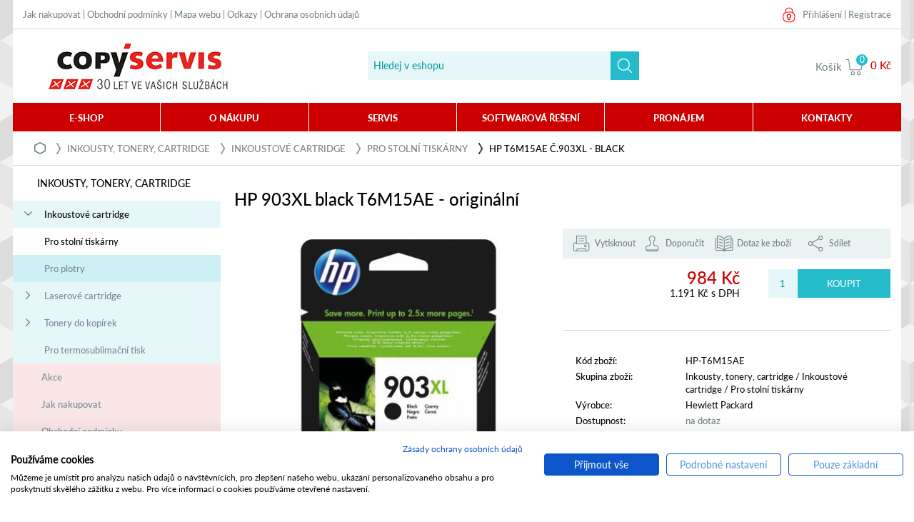

--- FILE ---
content_type: text/html; charset=utf-8
request_url: https://www.copyservis.cz/katalog/hp-903xl-black-t6m15ae---originalni
body_size: 13198
content:
<!DOCTYPE html>
<html xmlns="">
  <scRipt>
    <script type="text/javascript">
        var dataLayer = dataLayer || []; // Google Tag Manager
    </script>

 <!-- Google Tag Manager -->
<script>
(function(w,d,s,l,i){w[l]=w[l]||[];w[l].push({'gtm.start':
new Date().getTime(),event:'gtm.js'});var f=d.getElementsByTagName(s)[0],
j=d.createElement(s),dl=l!='dataLayer'?'&l='+l:'';j.async=true;j.src=
'https://www.googletagmanager.com/gtm.js?id='+i+dl;f.parentNode.insertBefore(j,f);
})(window,document,'script','dataLayer','GTM-KZXD5C');
</script>
<!-- End Google Tag Manager -->
    <base href="https://www.copyservis.cz/">
    <meta charset="utf-8">
    <meta http-equiv="X-UA-Compatible" content="IE=edge">
      <meta name="viewport" content="width=device-width, initial-scale=1.0, maximum-scale=1.0, user-scalable=yes">

    <meta name="description" content="Černá inkoustová tisková kazeta HP T6M15AE (No.903XL)">
    <meta name="keywords" content="">
      <meta name="robots" content="index,follow">
    <meta name="author" content="Winternet s.r.o., sales@winet.cz">

    <title>HP 903XL black T6M15AE - originální - COPY SERVIS spol. s r. o.</title>
    <link rel="shortcut icon" href="/favicon.ico">
    
    
    <link href="style/font/Lato-Heavy/styles.css" media="all" rel="stylesheet" type="text/css">
    <link href="style/font/Lato-Light/styles.css" media="all" rel="stylesheet" type="text/css">
    <link href="style/font/Lato-LightItalic/styles.css" media="all" rel="stylesheet" type="text/css">
    <link href="style/font/Lato-Regular/styles.css" media="all" rel="stylesheet" type="text/css">
    
    <link href="style/css/print.css" media="print" rel="stylesheet" type="text/css">
    <link href="style/css/global.css?3" media="screen" rel="stylesheet" type="text/css">
    <link href="style/css/responsive.css?1" media="screen" rel="stylesheet" type="text/css">
    <!--[if lte IE 8]>
    <link href="style/css/global-lte-ie8.css" media="screen" rel="stylesheet" type="text/css">
    <![endif]-->
    <link href="3rd/jquery-ui/css/smoothness/jquery-ui-1.10.4.custom.min.css" rel="stylesheet">
    
<link rel="stylesheet" type="text/css" href="temp_data/css/cssloader-d41d8cd98f00.css?0">

    <!--<script src="//maps.googleapis.com/maps/api/js?sensor=false" type="text/javascript"></script>-->
    <script src="3rd/jquery/jquery-1.11.3.min.js" type="text/javascript"></script>
    <script src="3rd/jquery/jquery-migrate-1.2.1.min.js" type="text/javascript"></script>

    <!-- slick -->
    <link href="js/slick/slick.css" rel="stylesheet" type="text/css">
    <link href="js/slick/slick-theme.css" rel="stylesheet" type="text/css">
    <script src="js/slick/slick.min.js" type="text/javascript"></script>
    
    <!-- slick -->
    <script src="js/cycle/jquery.cycle2.min.js" type="text/javascript" charset="utf-8"></script>
    <!--<script src="js/cycle/jquery.cycle2.carousel.min.js" type="text/javascript" charset="UTF-8"></script>-->

    <link href="js/fancybox/jquery.fancybox-1.3.4.css" rel="stylesheet"  type="text/css">
    <script src="js/fancybox/jquery.fancybox-1.3.4.pack.js" type="text/javascript"></script>

    <script src="js/fancybox/jquery.mousewheel-3.0.4.pack.js" type="text/javascript"></script>
   
    <script src="js/jquery.form.js"></script>
    
    <script src="3rd/jquery-ui/js/jquery-ui-1.10.4.custom.js"></script>
    <script type="text/javascript" src="js/datepicker.js"></script>
    
    <script src="js/tisk.js" type="text/javascript" charset="utf-8"></script>
    <script src="js/strom.js" type="text/javascript" charset="utf-8"></script>
    <script src="js/popUpMenu.js" type="text/javascript" charset="utf-8"></script>
    <script src="js/global.js" type="text/javascript" charset="utf-8"></script>
    <script src="js/popUp.js" type="text/javascript" charset="utf-8"></script>
    <script src="js/vyhledavani.js" type="text/javascript" charset="utf-8"></script>
    <script src="js/kategorie.js" type="text/javascript" charset="utf-8"></script>
    <script src="js/ajaxLogin.js" type="text/javascript" charset="utf-8"></script>
    <script src="js/Layout.js" type="text/javascript" charset="utf-8"></script>
    <script src="js/Site.js" type="text/javascript" charset="utf-8"></script>
   
    
    
    
    

<script type="text/javascript" src="temp_data/js/jsloader-42b411632365.js?1528889164"></script>

    <script type="text/javascript">
	/* <![CDATA[ */
    var seznam_retargeting_id = 34804;
    /* ]]> */
    </script>
    <script type="text/javascript" src="//c.imedia.cz/js/retargeting.js"></script>


  </head>

  <body class="eshop-detail">

    <!-- Google Tag Manager (noscript) -->
        <!-- End Google Tag Manager (noscript) -->
    <!-- Google Tag Manager (noscript) -->
<noscript><iframe src="https://www.googletagmanager.com/ns.html?id=GTM-KZXD5C"
height="0" width="0" style="display:none;visibility:hidden"></iframe></noscript>
<!-- End Google Tag Manager (noscript) -->
    <div id='close-div' data-target=''></div>
<div id='fog'>
    
</div>
<div id='popUp'>
    <div id='popUpIcon'><img></div>
    <div id='popUptext'></div>
    <div id='popUpButtons'>
        <a href='' data-target='#popUp' class='close popUpButtonContinue'>Pokračovat</a>
        <a href='objednavka/kosik' class='popUpButtonCart'>K objednávce</a>
    </div>
</div>
    

    <div class="blok-stranka layout-jen-obsah">
<div class='close-element'></div>
<div class="horni-menu">
  <p class="menu">
   <a href="/jak-nakupovat/">Jak nakupovat</a> | 
   <a href="/obchodni-podminky/">Obchodní podmínky</a>  | 
   <!--<a href="podrobne-hledani">Podrobné hledání</a>  | -->
   <a href="/mapa-webu/">Mapa webu</a>  | 
   <a href="/odkazy/">Odkazy</a>  |
   <a href="/podminky-ochrany-osobnich-udaju/">Ochrana osobních údajů</a>
  </p>
  
  <p class="uzivatel">
              <input type="hidden" id="prave_odhlasen" value="false">
        <span class="ucet">
          <a href="/uzivatel/prihlaseni/" data-disabled='true' id="button_login">Přihlášení</a> | <a href="/uzivatel/registrace/">Registrace</a>
        </span>
  <div id="user_acc_popup" class="prihlaseni-bublina triangle-isosceles top">
      <div class="userPopUp_close" data-close="#user_acc_popup"></div>
         <h3>Přihlášení</h3>         
          <div id='login-messages'></div>
<div id="snippet--form"><form action="/katalog/hp-903xl-black-t6m15ae---originalni?do=loginForm-submit" method="post" id="ajax-login">                  <label for="frm-loginForm-jmeno">Uživatelské jméno</label>
                  <input type="text" name="jmeno" id="frm-loginForm-jmeno" value="">
                  <label for="frm-loginForm-heslo">Heslo</label>
                  <input type="password" name="heslo" id="frm-loginForm-heslo">
                  <table>
                      <tr>
                          <td></td>
                          <td><input type="submit" name="prihlasit" class="zelene-tlacitko-2" id="frm-loginForm-prihlasit" value="Přihlásit"></td>
                      </tr>
                  </table>
<div><input type="hidden" name="part" id="frm-loginForm-part" value="popup-email-heslo"></div>
</form>
</div>          <a href="/uzivatel/obnoveni-uctu-a-hesla/">Zapomněl jsem své přístupové údaje.</a>
          <a href="/uzivatel/registrace/">Jsem stávající zákazník e-shopu a nemohu se přihlásit.</a>
      <!--<div class="button_left_cros">X</div>-->
  </div>
  </p> 
</div>
<div id="snippet--blok-hlavicka">    <div class="hlavicka">
<p class="logo">
    <!--
    <a href="./">
        <img class="screen-block-type-1" src="style/img/logo-copyservis-1.jpg" alt="COPY SERVIS spol. s r. o.">
        <img class="screen-block-type-2" src="style/img/logo-copyservis-2.jpg" alt="COPY SERVIS spol. s r. o.">
        <img class="screen-block-type-3" src="style/img/logo-copyservis-3.jpg" alt="COPY SERVIS spol. s r. o.">
        <img class="screen-block-type-4" src="style/img/logo-copyservis-4.jpg" alt="COPY SERVIS spol. s r. o.">
    </a>
    -->
    <a href="./">
        <span class="screen-block-type-1"></span>
        <span class="screen-block-type-2"></span>
        <span class="screen-block-type-3"></span>
        <span class="screen-block-type-4"></span>
    </a>
</p><div class="vyhledavani-blok">
<form action="/katalog/hp-903xl-black-t6m15ae---originalni?do=searchForm-submit" method="post" id="ajax-search">        <div class="vyhledavani">
            <!--<input class="text" type="text" value=""  name="vyhledat" placeholder= autocomplete='off'/>
            <button class="tlacitko" type="submit"></button>-->
            <span class="hoverobalka">
                <input type="text" name="vyhledat" class="text" id="frm-searchForm-vyhledat" value="" placeholder="Hledej v eshopu" autocomplete="off">
                <input type="submit" name="hledej" class="tlacitko" id="frm-searchForm-hledej" value="">
            </span>
            <!--<a class="link-podrobne" href="">Podrobné hledání</a>-->
<div id='naseptavac' class='triangle-isosceles top'>
    <div class='hint-container'></div>
</div>        </div>
<div><!--[if IE]><input type=IEbug disabled style="display:none"><![endif]--></div>
</form>
</div><div class="kosik-blok">
    <p class="kosik">
        <a href="/objednavka/kosik/">
            <span class="popisek">Košík</span>
            <span class="ikona"><span class="polozek">0</span></span>
            <span class="suma">0 Kč</span>
        </a>

        
      </p>
      <div class="mobil-menu screen-block-type-4">

        <a class="polozka hledat" href="#" data-disabled="true" id="mobilePopUpsearch"></a>
        <a class="polozka ucet" id="mobilePopUpLogin" data-disabled="true" href="#"></a>
        <a class="polozka kosik" href="/objednavka/kosik/"></a>
        <a class="polozka menu" id="mobilePopUpMenu" href="#"></a>
        
    </div>
    <div id="user_acc_popup_mobile" class="prihlaseni-bublina triangle-isosceles top">
      <div class="userPopUp_close" data-close="#user_acc_popup_mobile"></div>
         <h3>Přihlášení</h3>         
          <div id='login-messages'></div>
<div id="snippet--form"><form action="/katalog/hp-903xl-black-t6m15ae---originalni?do=loginForm-submit" method="post" id="ajax-login">                  <label for="frm-loginForm-jmeno">Uživatelské jméno</label>
                  <input type="text" name="jmeno" id="frm-loginForm-jmeno" value="">
                  <label for="frm-loginForm-heslo">Heslo</label>
                  <input type="password" name="heslo" id="frm-loginForm-heslo">
                  <table>
                      <tr>
                          <td></td>
                          <td><input type="submit" name="prihlasit" class="zelene-tlacitko-2" id="frm-loginForm-prihlasit" value="Přihlásit"></td>
                      </tr>
                  </table>
<div><input type="hidden" name="part" id="frm-loginForm-part" value="popup-email-heslo"></div>
</form>
</div>          <a href="/uzivatel/obnoveni-uctu-a-hesla/">Zapomněl jsem své přístupové údaje.</a>
          <a href="/uzivatel/registrace/">Jsem stávající zákazník e-shopu a nemohu se přihlásit.</a>
      <!--<div class="button_left_cros">X</div>-->
  </div>
      
  <div id="user_search_popup_mobile" class="search-bublina triangle-isosceles top">
    <!--<div class="searchPopUp_close" data-close="#user_search_popup_mobile"></div>-->
<form action="/katalog/hp-903xl-black-t6m15ae---originalni?do=searchForm-submit" method="post" id="ajax-search">        <span class="hoverobalka">
        <input type="text" name="vyhledat" class="text" id="frm-searchForm-vyhledat" value="" placeholder="Hledej v eshopu" autocomplete="off">
        <input type="submit" name="hledej" class="tlacitko" id="frm-searchForm-hledej" value="">
        </span>
<div id='naseptavac' class='triangle-isosceles top'>
    <div class='hint-container'></div>
</div><div><!--[if IE]><input type=IEbug disabled style="display:none"><![endif]--></div>
</form>
  </div>
      
</div>
    </div>
</div>
<div class="hlavni-menu">
    <ul class="level-1">
            <li class="sekce-shop je-podmenu">
                    <a href="/shop/" class="polozka menu_polozka_5">E-shop</a>
                    <ul class="level-2 podmenu">
                            <li class="inline">
                                        <div class='menu_column_row'>
                                            <a href="/pronajmy/">Pronájmy</a>
                                        </div>
                                        <div class='menu_column_row'>
                                            <a href="/kopirky/">Kopírky</a>
                                        </div>
                                        <div class='menu_column_row'>
                                            <a href="/tiskarny/">Tiskárny</a>
                                        </div>
                                        <div class='menu_column_row'>
                                            <a href="/multifunkcni-tiskarny/">Multifunkční tiskárny</a>
                                        </div>
                            </li>
                            <li class="inline">
                                        <div class='menu_column_row'>
                                            <a href="/vraceno-z-pronajmu/">Vráceno z pronájmu</a>
                                        </div>
                                        <div class='menu_column_row'>
                                            <a href="/role-pro-velkoformat/">Role pro velkoformát</a>
                                        </div>
                                        <div class='menu_column_row'>
                                            <a href="/skenery/">Skenery</a>
                                        </div>
                                        <div class='menu_column_row'>
                                            <a href="/inkousty-tonery-cartridge/">Inkousty, tonery, cartridge</a>
                                        </div>
                            </li>
                            <li class="inline">
                                        <div class='menu_column_row'>
                                            <a href="/papiry-folie-stitky-media/">Papíry, fólie, štítky, média</a>
                                        </div>
                                        <div class='menu_column_row'>
                                            <a href="/laminatory/">Laminátory</a>
                                        </div>
                                        <div class='menu_column_row'>
                                            <a href="/vazace/">Vazače</a>
                                        </div>
                                        <div class='menu_column_row'>
                                            <a href="/rezacky-papiru/">Řezačky papíru</a>
                                        </div>
                            </li>
                            <li class="inline">
                                        <div class='menu_column_row'>
                                            <a href="/skartovaci-stroje/">Skartovací stroje</a>
                                        </div>
                                        <div class='menu_column_row'>
                                            <a href="/flipcharty-tabule-vitriny/">Flipcharty, tabule, vitríny</a>
                                        </div>
                                        <div class='menu_column_row'>
                                            <a href="/vyprodej/">Výprodej</a>
                                        </div>
                            </li>
                    </ul>
            </li>
            <li class="sekce-o-nakupu">
                    <a class="polozka menu_polozka_6" href="/o-nakupu/">O nákupu</a>
            </li>
            <li class="sekce-servis je-podmenu">
                    <a  class="polozka menu_polozka_7">Servis</a>
                    <ul class="level-2 podmenu">
                            <li class="">
                                        <div class='menu_column_row'>
                                            <a href="/servis/tiskaren-kopirek/">Servis tiskových zařízení</a>
                                        </div>
                                        <div class='menu_column_row'>
                                            <a href="/servis/cenik-sluzeb/">Ceník servisních prací</a>
                                        </div>
                                        <div class='menu_column_row'>
                                            <a href="/servis/ovladace/">Ovladače a konfigurátory</a>
                                        </div>
                            </li>
                    </ul>
            </li>
            <li class="sekce-softwarove-reseni je-podmenu">
                    <a  class="polozka menu_polozka_8">Softwarová řešení</a>
                    <ul class="level-2 podmenu">
                            <li class="">
                                        <div class='menu_column_row'>
                                            <a href="/softwarove-reseni/tiskovy-audit-a-optimalizace-tiskoveho-prostredi/">Tiskový audit a optimalizace tiskového prostředí</a>
                                        </div>
                                        <div class='menu_column_row'>
                                            <a href="/softwarove-reseni/evidence-a-kontrola-nakladu/">Evidence a kontrola nákladů</a>
                                        </div>
                                        <div class='menu_column_row'>
                                            <a href="/softwarove-reseni/zabezpeceny-tisk/">Zabezpečený tisk</a>
                                        </div>
                                        <div class='menu_column_row'>
                                            <a href="/softwarove-reseni/pokrocile-skenovani-ocr/">Pokročilé skenování OCR</a>
                                        </div>
                                        <div class='menu_column_row'>
                                            <a href="/softwarove-reseni/mobilni-tisk/">Mobilní tisk</a>
                                        </div>
                                        <div class='menu_column_row'>
                                            <a href="/softwarove-reseni/uniflow-online/">Cloudové řešení uniFLOW ONLINE</a>
                                        </div>
                                        <div class='menu_column_row'>
                                            <a href="/softwarove-reseni/on-line-servisni-dohled/">On-line servisní dohled</a>
                                        </div>
                                        <div class='menu_column_row'>
                                            <a href="/softwarove-reseni/anonymizace-a-digitalizace-smluv/">Anonymizace a digitalizace smluv</a>
                                        </div>
                                        <div class='menu_column_row'>
                                            <a href="/softwarove-reseni/scan2x/">Inteligentní skenovací software Scan2X</a>
                                        </div>
                            </li>
                    </ul>
            </li>
            <li class="sekce-pronajem">
                    <a class="polozka menu_polozka_9" href="/pronajem/">Pronájem</a>
            </li>
            <li class="sekce-kontakty je-podmenu">
                    <a  class="polozka menu_polozka_10">Kontakty</a>
                    <ul class="level-2 podmenu">
                            <li class="">
                                        <div class='menu_column_row'>
                                            <a href="/kontakty/lide/">Lidé a oddělení</a>
                                        </div>
                                        <div class='menu_column_row'>
                                            <a href="/kontakty/vydejna/">Výdejna zboží</a>
                                        </div>
                                        <div class='menu_column_row'>
                                            <a href="/kontakty/o-nas/">O nás</a>
                                        </div>
                                        <div class='menu_column_row'>
                                            <a href="/kontakty/certifikaty/">Ocenění a certifikace</a>
                                        </div>
                                        <div class='menu_column_row'>
                                            <a href="/kontakty/aktuality/">Aktuality</a>
                                        </div>
                            </li>
                    </ul>
            </li>
    </ul>
</div>
<div class="popUpMenu">
            <ul class="popUpMenu_bez_vnoreni popUpMenu_root">
                <li class="popUpMenu_vnoreni_0">
                    <div class='popUpMenu_polozka_popis popUpMenu_polozka_uroven_vnoreni_0'>
                            <span class="popUpMenu1024_icon" popUpMenu_uroven_vnoreni="0" popUpMenu_item_id="305"></span>

                        <a href="/pronajmy/">Pronájmy</a>
                    </div>
            <ul class="popUpMenu_vnoreni popUpMenu_child popUpMenu_uroven_vnoreni_1">
                <li class="popUpMenu_vnoreni_1">
                    <div class='popUpMenu_polozka_popis popUpMenu_polozka_uroven_vnoreni_1'>
                            <span class="popUpMenu1024_icon bezBG" popUpMenu_uroven_vnoreni="1" popUpMenu_item_id="306"></span>

                        <a href="/pronajmy/cernobile-kopirky/">Černobílé kopírky</a>
                    </div>
                </li>
                <li class="popUpMenu_vnoreni_1">
                    <div class='popUpMenu_polozka_popis popUpMenu_polozka_uroven_vnoreni_1'>
                            <span class="popUpMenu1024_icon bezBG" popUpMenu_uroven_vnoreni="1" popUpMenu_item_id="307"></span>

                        <a href="/pronajmy/barevne-kopirky/">Barevné kopírky</a>
                    </div>
                </li>
            </ul>
                </li>
                <li class="popUpMenu_vnoreni_0">
                    <div class='popUpMenu_polozka_popis popUpMenu_polozka_uroven_vnoreni_0'>
                            <span class="popUpMenu1024_icon" popUpMenu_uroven_vnoreni="0" popUpMenu_item_id="333"></span>

                        <a href="/kopirky/">Kopírky</a>
                    </div>
            <ul class="popUpMenu_vnoreni popUpMenu_child popUpMenu_uroven_vnoreni_1">
                <li class="popUpMenu_vnoreni_1">
                    <div class='popUpMenu_polozka_popis popUpMenu_polozka_uroven_vnoreni_1'>
                            <span class="popUpMenu1024_icon bezBG" popUpMenu_uroven_vnoreni="1" popUpMenu_item_id="335"></span>

                        <a href="/kopirky/a4-cernobile/">A4 černobílé</a>
                    </div>
                </li>
                <li class="popUpMenu_vnoreni_1">
                    <div class='popUpMenu_polozka_popis popUpMenu_polozka_uroven_vnoreni_1'>
                            <span class="popUpMenu1024_icon bezBG" popUpMenu_uroven_vnoreni="1" popUpMenu_item_id="336"></span>

                        <a href="/kopirky/a4-barevne/">A4 barevné</a>
                    </div>
                </li>
                <li class="popUpMenu_vnoreni_1">
                    <div class='popUpMenu_polozka_popis popUpMenu_polozka_uroven_vnoreni_1'>
                            <span class="popUpMenu1024_icon bezBG" popUpMenu_uroven_vnoreni="1" popUpMenu_item_id="566"></span>

                        <a href="/kopirky/a3-cernobile/">A3 černobílé</a>
                    </div>
                </li>
                <li class="popUpMenu_vnoreni_1">
                    <div class='popUpMenu_polozka_popis popUpMenu_polozka_uroven_vnoreni_1'>
                            <span class="popUpMenu1024_icon bezBG" popUpMenu_uroven_vnoreni="1" popUpMenu_item_id="567"></span>

                        <a href="/kopirky/a3-barevne/">A3 barevné</a>
                    </div>
                </li>
                <li class="popUpMenu_vnoreni_1">
                    <div class='popUpMenu_polozka_popis popUpMenu_polozka_uroven_vnoreni_1'>
                            <span class="popUpMenu1024_icon" popUpMenu_uroven_vnoreni="1" popUpMenu_item_id="738"></span>

                        <a href="/kopirky/prislusenstvi-kopirek/">Příslušenství kopírek</a>
                    </div>
            <ul class="popUpMenu_vnoreni popUpMenu_child popUpMenu_uroven_vnoreni_2">
                <li class="popUpMenu_vnoreni_2">
                    <div class='popUpMenu_polozka_popis popUpMenu_polozka_uroven_vnoreni_2'>
                            <span class="popUpMenu1024_icon bezBG" popUpMenu_uroven_vnoreni="2" popUpMenu_item_id="739"></span>

                        <a href="/kopirky/prislusenstvi-kopirek/sesivacky-a-rozesivacky/">Sešívačky a rozešívačky</a>
                    </div>
                </li>
            </ul>
                </li>
                <li class="popUpMenu_vnoreni_1">
                    <div class='popUpMenu_polozka_popis popUpMenu_polozka_uroven_vnoreni_1'>
                            <span class="popUpMenu1024_icon bezBG" popUpMenu_uroven_vnoreni="1" popUpMenu_item_id="731"></span>

                        <a href="/kopirky/produkcni/">Produkční</a>
                    </div>
                </li>
                <li class="popUpMenu_vnoreni_1">
                    <div class='popUpMenu_polozka_popis popUpMenu_polozka_uroven_vnoreni_1'>
                            <span class="popUpMenu1024_icon bezBG" popUpMenu_uroven_vnoreni="1" popUpMenu_item_id="339"></span>

                        <a href="/kopirky/pouzite-kopirky/">Použité kopírky</a>
                    </div>
                </li>
                <li class="popUpMenu_vnoreni_1">
                    <div class='popUpMenu_polozka_popis popUpMenu_polozka_uroven_vnoreni_1'>
                            <span class="popUpMenu1024_icon bezBG" popUpMenu_uroven_vnoreni="1" popUpMenu_item_id="704"></span>

                        <a href="/kopirky/kabely/">Kabely</a>
                    </div>
                </li>
                <li class="popUpMenu_vnoreni_1">
                    <div class='popUpMenu_polozka_popis popUpMenu_polozka_uroven_vnoreni_1'>
                            <span class="popUpMenu1024_icon bezBG" popUpMenu_uroven_vnoreni="1" popUpMenu_item_id="693"></span>

                        <a href="/kopirky/canon/">Canon</a>
                    </div>
                </li>
            </ul>
                </li>
                <li class="popUpMenu_vnoreni_0">
                    <div class='popUpMenu_polozka_popis popUpMenu_polozka_uroven_vnoreni_0'>
                            <span class="popUpMenu1024_icon" popUpMenu_uroven_vnoreni="0" popUpMenu_item_id="340"></span>

                        <a href="/tiskarny/">Tiskárny</a>
                    </div>
            <ul class="popUpMenu_vnoreni popUpMenu_child popUpMenu_uroven_vnoreni_1">
                <li class="popUpMenu_vnoreni_1">
                    <div class='popUpMenu_polozka_popis popUpMenu_polozka_uroven_vnoreni_1'>
                            <span class="popUpMenu1024_icon" popUpMenu_uroven_vnoreni="1" popUpMenu_item_id="343"></span>

                        <a href="/tiskarny/laserove/">Laserové</a>
                    </div>
            <ul class="popUpMenu_vnoreni popUpMenu_child popUpMenu_uroven_vnoreni_2">
                <li class="popUpMenu_vnoreni_2">
                    <div class='popUpMenu_polozka_popis popUpMenu_polozka_uroven_vnoreni_2'>
                            <span class="popUpMenu1024_icon bezBG" popUpMenu_uroven_vnoreni="2" popUpMenu_item_id="530"></span>

                        <a href="/tiskarny/laserove/cernobile/">Černobílé</a>
                    </div>
                </li>
                <li class="popUpMenu_vnoreni_2">
                    <div class='popUpMenu_polozka_popis popUpMenu_polozka_uroven_vnoreni_2'>
                            <span class="popUpMenu1024_icon bezBG" popUpMenu_uroven_vnoreni="2" popUpMenu_item_id="531"></span>

                        <a href="/tiskarny/laserove/barevne/">Barevné</a>
                    </div>
                </li>
            </ul>
                </li>
                <li class="popUpMenu_vnoreni_1">
                    <div class='popUpMenu_polozka_popis popUpMenu_polozka_uroven_vnoreni_1'>
                            <span class="popUpMenu1024_icon bezBG" popUpMenu_uroven_vnoreni="1" popUpMenu_item_id="705"></span>

                        <a href="/tiskarny/kabely/">Kabely</a>
                    </div>
                </li>
                <li class="popUpMenu_vnoreni_1">
                    <div class='popUpMenu_polozka_popis popUpMenu_polozka_uroven_vnoreni_1'>
                            <span class="popUpMenu1024_icon bezBG" popUpMenu_uroven_vnoreni="1" popUpMenu_item_id="699"></span>

                        <a href="/tiskarny/canon/">Canon</a>
                    </div>
                </li>
            </ul>
                </li>
                <li class="popUpMenu_vnoreni_0">
                    <div class='popUpMenu_polozka_popis popUpMenu_polozka_uroven_vnoreni_0'>
                            <span class="popUpMenu1024_icon" popUpMenu_uroven_vnoreni="0" popUpMenu_item_id="351"></span>

                        <a href="/multifunkcni-tiskarny/">Multifunkční tiskárny</a>
                    </div>
            <ul class="popUpMenu_vnoreni popUpMenu_child popUpMenu_uroven_vnoreni_1">
                <li class="popUpMenu_vnoreni_1">
                    <div class='popUpMenu_polozka_popis popUpMenu_polozka_uroven_vnoreni_1'>
                            <span class="popUpMenu1024_icon" popUpMenu_uroven_vnoreni="1" popUpMenu_item_id="353"></span>

                        <a href="/multifunkcni-tiskarny/laserove/">Laserové</a>
                    </div>
            <ul class="popUpMenu_vnoreni popUpMenu_child popUpMenu_uroven_vnoreni_2">
                <li class="popUpMenu_vnoreni_2">
                    <div class='popUpMenu_polozka_popis popUpMenu_polozka_uroven_vnoreni_2'>
                            <span class="popUpMenu1024_icon bezBG" popUpMenu_uroven_vnoreni="2" popUpMenu_item_id="354"></span>

                        <a href="/multifunkcni-tiskarny/laserove/cernobile/">Černobílé</a>
                    </div>
                </li>
                <li class="popUpMenu_vnoreni_2">
                    <div class='popUpMenu_polozka_popis popUpMenu_polozka_uroven_vnoreni_2'>
                            <span class="popUpMenu1024_icon bezBG" popUpMenu_uroven_vnoreni="2" popUpMenu_item_id="355"></span>

                        <a href="/multifunkcni-tiskarny/laserove/barevne/">Barevné</a>
                    </div>
                </li>
            </ul>
                </li>
                <li class="popUpMenu_vnoreni_1">
                    <div class='popUpMenu_polozka_popis popUpMenu_polozka_uroven_vnoreni_1'>
                            <span class="popUpMenu1024_icon bezBG" popUpMenu_uroven_vnoreni="1" popUpMenu_item_id="356"></span>

                        <a href="/multifunkcni-tiskarny/faxy/">Faxy</a>
                    </div>
                </li>
                <li class="popUpMenu_vnoreni_1">
                    <div class='popUpMenu_polozka_popis popUpMenu_polozka_uroven_vnoreni_1'>
                            <span class="popUpMenu1024_icon bezBG" popUpMenu_uroven_vnoreni="1" popUpMenu_item_id="706"></span>

                        <a href="/multifunkcni-tiskarny/kabely/">Kabely</a>
                    </div>
                </li>
                <li class="popUpMenu_vnoreni_1">
                    <div class='popUpMenu_polozka_popis popUpMenu_polozka_uroven_vnoreni_1'>
                            <span class="popUpMenu1024_icon bezBG" popUpMenu_uroven_vnoreni="1" popUpMenu_item_id="701"></span>

                        <a href="/multifunkcni-tiskarny/canon/">Canon</a>
                    </div>
                </li>
            </ul>
                </li>
                <li class="popUpMenu_vnoreni_0">
                    <div class='popUpMenu_polozka_popis popUpMenu_polozka_uroven_vnoreni_0'>
                            <span class="popUpMenu1024_icon bezBG" popUpMenu_uroven_vnoreni="0" popUpMenu_item_id="737"></span>

                        <a href="/vraceno-z-pronajmu/">Vráceno z pronájmu</a>
                    </div>
                </li>
                <li class="popUpMenu_vnoreni_0">
                    <div class='popUpMenu_polozka_popis popUpMenu_polozka_uroven_vnoreni_0'>
                            <span class="popUpMenu1024_icon" popUpMenu_uroven_vnoreni="0" popUpMenu_item_id="396"></span>

                        <a href="/role-pro-velkoformat/">Role pro velkoformát</a>
                    </div>
            <ul class="popUpMenu_vnoreni popUpMenu_child popUpMenu_uroven_vnoreni_1">
                <li class="popUpMenu_vnoreni_1">
                    <div class='popUpMenu_polozka_popis popUpMenu_polozka_uroven_vnoreni_1'>
                            <span class="popUpMenu1024_icon" popUpMenu_uroven_vnoreni="1" popUpMenu_item_id="397"></span>

                        <a href="/role-pro-velkoformat/role-pro-inkoustove-plotry/">Role pro inkoustové plotry</a>
                    </div>
            <ul class="popUpMenu_vnoreni popUpMenu_child popUpMenu_uroven_vnoreni_2">
                <li class="popUpMenu_vnoreni_2">
                    <div class='popUpMenu_polozka_popis popUpMenu_polozka_uroven_vnoreni_2'>
                            <span class="popUpMenu1024_icon" popUpMenu_uroven_vnoreni="2" popUpMenu_item_id="538"></span>

                        <a href="/role-pro-velkoformat/role-pro-inkoustove-plotry/matne-nepotahovane-papiry-cad/">Matné nepotahované papíry + CAD</a>
                    </div>
            <ul class="popUpMenu_vnoreni popUpMenu_child popUpMenu_uroven_vnoreni_3">
                <li class="popUpMenu_vnoreni_3">
                    <div class='popUpMenu_polozka_popis popUpMenu_polozka_uroven_vnoreni_3'>
                            <span class="popUpMenu1024_icon bezBG" popUpMenu_uroven_vnoreni="3" popUpMenu_item_id="641"></span>

                        <a href="/role-pro-velkoformat/role-pro-inkoustove-plotry/matne-nepotahovane-papiry-cad/432-mm-17/">432 mm - 17"</a>
                    </div>
                </li>
                <li class="popUpMenu_vnoreni_3">
                    <div class='popUpMenu_polozka_popis popUpMenu_polozka_uroven_vnoreni_3'>
                            <span class="popUpMenu1024_icon bezBG" popUpMenu_uroven_vnoreni="3" popUpMenu_item_id="642"></span>

                        <a href="/role-pro-velkoformat/role-pro-inkoustove-plotry/matne-nepotahovane-papiry-cad/610mm-24/">610mm - 24"</a>
                    </div>
                </li>
                <li class="popUpMenu_vnoreni_3">
                    <div class='popUpMenu_polozka_popis popUpMenu_polozka_uroven_vnoreni_3'>
                            <span class="popUpMenu1024_icon bezBG" popUpMenu_uroven_vnoreni="3" popUpMenu_item_id="643"></span>

                        <a href="/role-pro-velkoformat/role-pro-inkoustove-plotry/matne-nepotahovane-papiry-cad/841mm-a0/">841mm - A0</a>
                    </div>
                </li>
                <li class="popUpMenu_vnoreni_3">
                    <div class='popUpMenu_polozka_popis popUpMenu_polozka_uroven_vnoreni_3'>
                            <span class="popUpMenu1024_icon bezBG" popUpMenu_uroven_vnoreni="3" popUpMenu_item_id="644"></span>

                        <a href="/role-pro-velkoformat/role-pro-inkoustove-plotry/matne-nepotahovane-papiry-cad/914-mm-36/">914 mm - 36"</a>
                    </div>
                </li>
                <li class="popUpMenu_vnoreni_3">
                    <div class='popUpMenu_polozka_popis popUpMenu_polozka_uroven_vnoreni_3'>
                            <span class="popUpMenu1024_icon bezBG" popUpMenu_uroven_vnoreni="3" popUpMenu_item_id="645"></span>

                        <a href="/role-pro-velkoformat/role-pro-inkoustove-plotry/matne-nepotahovane-papiry-cad/1-067-mm-42/">1.067 mm - 42"</a>
                    </div>
                </li>
                <li class="popUpMenu_vnoreni_3">
                    <div class='popUpMenu_polozka_popis popUpMenu_polozka_uroven_vnoreni_3'>
                            <span class="popUpMenu1024_icon bezBG" popUpMenu_uroven_vnoreni="3" popUpMenu_item_id="646"></span>

                        <a href="/role-pro-velkoformat/role-pro-inkoustove-plotry/matne-nepotahovane-papiry-cad/1-270-mm-50/">1.270 mm - 50"</a>
                    </div>
                </li>
                <li class="popUpMenu_vnoreni_3">
                    <div class='popUpMenu_polozka_popis popUpMenu_polozka_uroven_vnoreni_3'>
                            <span class="popUpMenu1024_icon bezBG" popUpMenu_uroven_vnoreni="3" popUpMenu_item_id="647"></span>

                        <a href="/role-pro-velkoformat/role-pro-inkoustove-plotry/matne-nepotahovane-papiry-cad/1-524-mm-60/">1.524 mm - 60"</a>
                    </div>
                </li>
                <li class="popUpMenu_vnoreni_3">
                    <div class='popUpMenu_polozka_popis popUpMenu_polozka_uroven_vnoreni_3'>
                            <span class="popUpMenu1024_icon bezBG" popUpMenu_uroven_vnoreni="3" popUpMenu_item_id="648"></span>

                        <a href="/role-pro-velkoformat/role-pro-inkoustove-plotry/matne-nepotahovane-papiry-cad/zkusebni-role-a-rezany-papir/">Zkušební role a řezaný papír</a>
                    </div>
                </li>
            </ul>
                </li>
                <li class="popUpMenu_vnoreni_2">
                    <div class='popUpMenu_polozka_popis popUpMenu_polozka_uroven_vnoreni_2'>
                            <span class="popUpMenu1024_icon" popUpMenu_uroven_vnoreni="2" popUpMenu_item_id="399"></span>

                        <a href="/role-pro-velkoformat/role-pro-inkoustove-plotry/matne-potahovane-papiry-cad/">Matné potahované papíry + CAD</a>
                    </div>
            <ul class="popUpMenu_vnoreni popUpMenu_child popUpMenu_uroven_vnoreni_3">
                <li class="popUpMenu_vnoreni_3">
                    <div class='popUpMenu_polozka_popis popUpMenu_polozka_uroven_vnoreni_3'>
                            <span class="popUpMenu1024_icon bezBG" popUpMenu_uroven_vnoreni="3" popUpMenu_item_id="649"></span>

                        <a href="/role-pro-velkoformat/role-pro-inkoustove-plotry/matne-potahovane-papiry-cad/432-mm-17/">432 mm - 17"</a>
                    </div>
                </li>
                <li class="popUpMenu_vnoreni_3">
                    <div class='popUpMenu_polozka_popis popUpMenu_polozka_uroven_vnoreni_3'>
                            <span class="popUpMenu1024_icon bezBG" popUpMenu_uroven_vnoreni="3" popUpMenu_item_id="650"></span>

                        <a href="/role-pro-velkoformat/role-pro-inkoustove-plotry/matne-potahovane-papiry-cad/610mm-24/">610mm - 24"</a>
                    </div>
                </li>
                <li class="popUpMenu_vnoreni_3">
                    <div class='popUpMenu_polozka_popis popUpMenu_polozka_uroven_vnoreni_3'>
                            <span class="popUpMenu1024_icon bezBG" popUpMenu_uroven_vnoreni="3" popUpMenu_item_id="651"></span>

                        <a href="/role-pro-velkoformat/role-pro-inkoustove-plotry/matne-potahovane-papiry-cad/841mm-a0/">841mm - A0</a>
                    </div>
                </li>
                <li class="popUpMenu_vnoreni_3">
                    <div class='popUpMenu_polozka_popis popUpMenu_polozka_uroven_vnoreni_3'>
                            <span class="popUpMenu1024_icon bezBG" popUpMenu_uroven_vnoreni="3" popUpMenu_item_id="652"></span>

                        <a href="/role-pro-velkoformat/role-pro-inkoustove-plotry/matne-potahovane-papiry-cad/914-mm-36/">914 mm - 36"</a>
                    </div>
                </li>
                <li class="popUpMenu_vnoreni_3">
                    <div class='popUpMenu_polozka_popis popUpMenu_polozka_uroven_vnoreni_3'>
                            <span class="popUpMenu1024_icon bezBG" popUpMenu_uroven_vnoreni="3" popUpMenu_item_id="653"></span>

                        <a href="/role-pro-velkoformat/role-pro-inkoustove-plotry/matne-potahovane-papiry-cad/1-067-mm-42/">1.067 mm - 42"</a>
                    </div>
                </li>
                <li class="popUpMenu_vnoreni_3">
                    <div class='popUpMenu_polozka_popis popUpMenu_polozka_uroven_vnoreni_3'>
                            <span class="popUpMenu1024_icon bezBG" popUpMenu_uroven_vnoreni="3" popUpMenu_item_id="654"></span>

                        <a href="/role-pro-velkoformat/role-pro-inkoustove-plotry/matne-potahovane-papiry-cad/1-270-mm-50/">1.270 mm - 50"</a>
                    </div>
                </li>
                <li class="popUpMenu_vnoreni_3">
                    <div class='popUpMenu_polozka_popis popUpMenu_polozka_uroven_vnoreni_3'>
                            <span class="popUpMenu1024_icon bezBG" popUpMenu_uroven_vnoreni="3" popUpMenu_item_id="655"></span>

                        <a href="/role-pro-velkoformat/role-pro-inkoustove-plotry/matne-potahovane-papiry-cad/1-524-mm-60/">1.524 mm - 60"</a>
                    </div>
                </li>
                <li class="popUpMenu_vnoreni_3">
                    <div class='popUpMenu_polozka_popis popUpMenu_polozka_uroven_vnoreni_3'>
                            <span class="popUpMenu1024_icon bezBG" popUpMenu_uroven_vnoreni="3" popUpMenu_item_id="656"></span>

                        <a href="/role-pro-velkoformat/role-pro-inkoustove-plotry/matne-potahovane-papiry-cad/zkusebni-role-a-rezany-papir/">Zkušební role a řezaný papír</a>
                    </div>
                </li>
            </ul>
                </li>
                <li class="popUpMenu_vnoreni_2">
                    <div class='popUpMenu_polozka_popis popUpMenu_polozka_uroven_vnoreni_2'>
                            <span class="popUpMenu1024_icon" popUpMenu_uroven_vnoreni="2" popUpMenu_item_id="400"></span>

                        <a href="/role-pro-velkoformat/role-pro-inkoustove-plotry/leskle-a-pololeskle-fotopapiry/">Lesklé a pololesklé fotopapíry</a>
                    </div>
            <ul class="popUpMenu_vnoreni popUpMenu_child popUpMenu_uroven_vnoreni_3">
                <li class="popUpMenu_vnoreni_3">
                    <div class='popUpMenu_polozka_popis popUpMenu_polozka_uroven_vnoreni_3'>
                            <span class="popUpMenu1024_icon bezBG" popUpMenu_uroven_vnoreni="3" popUpMenu_item_id="657"></span>

                        <a href="/role-pro-velkoformat/role-pro-inkoustove-plotry/leskle-a-pololeskle-fotopapiry/432-mm-17/">432 mm - 17"</a>
                    </div>
                </li>
                <li class="popUpMenu_vnoreni_3">
                    <div class='popUpMenu_polozka_popis popUpMenu_polozka_uroven_vnoreni_3'>
                            <span class="popUpMenu1024_icon bezBG" popUpMenu_uroven_vnoreni="3" popUpMenu_item_id="658"></span>

                        <a href="/role-pro-velkoformat/role-pro-inkoustove-plotry/leskle-a-pololeskle-fotopapiry/610mm-24/">610mm - 24"</a>
                    </div>
                </li>
                <li class="popUpMenu_vnoreni_3">
                    <div class='popUpMenu_polozka_popis popUpMenu_polozka_uroven_vnoreni_3'>
                            <span class="popUpMenu1024_icon bezBG" popUpMenu_uroven_vnoreni="3" popUpMenu_item_id="659"></span>

                        <a href="/role-pro-velkoformat/role-pro-inkoustove-plotry/leskle-a-pololeskle-fotopapiry/841mm-a0/">841mm - A0</a>
                    </div>
                </li>
                <li class="popUpMenu_vnoreni_3">
                    <div class='popUpMenu_polozka_popis popUpMenu_polozka_uroven_vnoreni_3'>
                            <span class="popUpMenu1024_icon bezBG" popUpMenu_uroven_vnoreni="3" popUpMenu_item_id="660"></span>

                        <a href="/role-pro-velkoformat/role-pro-inkoustove-plotry/leskle-a-pololeskle-fotopapiry/914-mm-36/">914 mm - 36"</a>
                    </div>
                </li>
                <li class="popUpMenu_vnoreni_3">
                    <div class='popUpMenu_polozka_popis popUpMenu_polozka_uroven_vnoreni_3'>
                            <span class="popUpMenu1024_icon bezBG" popUpMenu_uroven_vnoreni="3" popUpMenu_item_id="661"></span>

                        <a href="/role-pro-velkoformat/role-pro-inkoustove-plotry/leskle-a-pololeskle-fotopapiry/1-067-mm-42/">1.067 mm - 42"</a>
                    </div>
                </li>
                <li class="popUpMenu_vnoreni_3">
                    <div class='popUpMenu_polozka_popis popUpMenu_polozka_uroven_vnoreni_3'>
                            <span class="popUpMenu1024_icon bezBG" popUpMenu_uroven_vnoreni="3" popUpMenu_item_id="663"></span>

                        <a href="/role-pro-velkoformat/role-pro-inkoustove-plotry/leskle-a-pololeskle-fotopapiry/1-270-mm-50/">1.270 mm - 50"</a>
                    </div>
                </li>
                <li class="popUpMenu_vnoreni_3">
                    <div class='popUpMenu_polozka_popis popUpMenu_polozka_uroven_vnoreni_3'>
                            <span class="popUpMenu1024_icon bezBG" popUpMenu_uroven_vnoreni="3" popUpMenu_item_id="664"></span>

                        <a href="/role-pro-velkoformat/role-pro-inkoustove-plotry/leskle-a-pololeskle-fotopapiry/1-524-mm-60/">1.524 mm - 60"</a>
                    </div>
                </li>
                <li class="popUpMenu_vnoreni_3">
                    <div class='popUpMenu_polozka_popis popUpMenu_polozka_uroven_vnoreni_3'>
                            <span class="popUpMenu1024_icon bezBG" popUpMenu_uroven_vnoreni="3" popUpMenu_item_id="665"></span>

                        <a href="/role-pro-velkoformat/role-pro-inkoustove-plotry/leskle-a-pololeskle-fotopapiry/zkusebni-role-a-rezany-papir/">Zkušební role a řezaný papír</a>
                    </div>
                </li>
            </ul>
                </li>
                <li class="popUpMenu_vnoreni_2">
                    <div class='popUpMenu_polozka_popis popUpMenu_polozka_uroven_vnoreni_2'>
                            <span class="popUpMenu1024_icon" popUpMenu_uroven_vnoreni="2" popUpMenu_item_id="537"></span>

                        <a href="/role-pro-velkoformat/role-pro-inkoustove-plotry/natiskove-papiry-proof/">Nátiskové papíry (proof)</a>
                    </div>
            <ul class="popUpMenu_vnoreni popUpMenu_child popUpMenu_uroven_vnoreni_3">
                <li class="popUpMenu_vnoreni_3">
                    <div class='popUpMenu_polozka_popis popUpMenu_polozka_uroven_vnoreni_3'>
                            <span class="popUpMenu1024_icon bezBG" popUpMenu_uroven_vnoreni="3" popUpMenu_item_id="666"></span>

                        <a href="/role-pro-velkoformat/role-pro-inkoustove-plotry/natiskove-papiry-proof/432-mm-17/">432 mm - 17"</a>
                    </div>
                </li>
                <li class="popUpMenu_vnoreni_3">
                    <div class='popUpMenu_polozka_popis popUpMenu_polozka_uroven_vnoreni_3'>
                            <span class="popUpMenu1024_icon bezBG" popUpMenu_uroven_vnoreni="3" popUpMenu_item_id="667"></span>

                        <a href="/role-pro-velkoformat/role-pro-inkoustove-plotry/natiskove-papiry-proof/610mm-24/">610mm - 24"</a>
                    </div>
                </li>
                <li class="popUpMenu_vnoreni_3">
                    <div class='popUpMenu_polozka_popis popUpMenu_polozka_uroven_vnoreni_3'>
                            <span class="popUpMenu1024_icon bezBG" popUpMenu_uroven_vnoreni="3" popUpMenu_item_id="668"></span>

                        <a href="/role-pro-velkoformat/role-pro-inkoustove-plotry/natiskove-papiry-proof/841mm-a0/">841mm - A0</a>
                    </div>
                </li>
                <li class="popUpMenu_vnoreni_3">
                    <div class='popUpMenu_polozka_popis popUpMenu_polozka_uroven_vnoreni_3'>
                            <span class="popUpMenu1024_icon bezBG" popUpMenu_uroven_vnoreni="3" popUpMenu_item_id="669"></span>

                        <a href="/role-pro-velkoformat/role-pro-inkoustove-plotry/natiskove-papiry-proof/914-mm-36/">914 mm - 36"</a>
                    </div>
                </li>
                <li class="popUpMenu_vnoreni_3">
                    <div class='popUpMenu_polozka_popis popUpMenu_polozka_uroven_vnoreni_3'>
                            <span class="popUpMenu1024_icon bezBG" popUpMenu_uroven_vnoreni="3" popUpMenu_item_id="670"></span>

                        <a href="/role-pro-velkoformat/role-pro-inkoustove-plotry/natiskove-papiry-proof/1-067-mm-42/">1.067 mm - 42"</a>
                    </div>
                </li>
                <li class="popUpMenu_vnoreni_3">
                    <div class='popUpMenu_polozka_popis popUpMenu_polozka_uroven_vnoreni_3'>
                            <span class="popUpMenu1024_icon bezBG" popUpMenu_uroven_vnoreni="3" popUpMenu_item_id="671"></span>

                        <a href="/role-pro-velkoformat/role-pro-inkoustove-plotry/natiskove-papiry-proof/1-270-mm-50/">1.270 mm - 50"</a>
                    </div>
                </li>
                <li class="popUpMenu_vnoreni_3">
                    <div class='popUpMenu_polozka_popis popUpMenu_polozka_uroven_vnoreni_3'>
                            <span class="popUpMenu1024_icon bezBG" popUpMenu_uroven_vnoreni="3" popUpMenu_item_id="672"></span>

                        <a href="/role-pro-velkoformat/role-pro-inkoustove-plotry/natiskove-papiry-proof/1-524-mm-60/">1.524 mm - 60"</a>
                    </div>
                </li>
                <li class="popUpMenu_vnoreni_3">
                    <div class='popUpMenu_polozka_popis popUpMenu_polozka_uroven_vnoreni_3'>
                            <span class="popUpMenu1024_icon bezBG" popUpMenu_uroven_vnoreni="3" popUpMenu_item_id="673"></span>

                        <a href="/role-pro-velkoformat/role-pro-inkoustove-plotry/natiskove-papiry-proof/zkusebni-role-a-rezany-papir/">Zkušební role a řezaný papír</a>
                    </div>
                </li>
            </ul>
                </li>
                <li class="popUpMenu_vnoreni_2">
                    <div class='popUpMenu_polozka_popis popUpMenu_polozka_uroven_vnoreni_2'>
                            <span class="popUpMenu1024_icon" popUpMenu_uroven_vnoreni="2" popUpMenu_item_id="401"></span>

                        <a href="/role-pro-velkoformat/role-pro-inkoustove-plotry/speciality/">Speciality</a>
                    </div>
            <ul class="popUpMenu_vnoreni popUpMenu_child popUpMenu_uroven_vnoreni_3">
                <li class="popUpMenu_vnoreni_3">
                    <div class='popUpMenu_polozka_popis popUpMenu_polozka_uroven_vnoreni_3'>
                            <span class="popUpMenu1024_icon bezBG" popUpMenu_uroven_vnoreni="3" popUpMenu_item_id="674"></span>

                        <a href="/role-pro-velkoformat/role-pro-inkoustove-plotry/speciality/432-mm-17/">432 mm - 17"</a>
                    </div>
                </li>
                <li class="popUpMenu_vnoreni_3">
                    <div class='popUpMenu_polozka_popis popUpMenu_polozka_uroven_vnoreni_3'>
                            <span class="popUpMenu1024_icon bezBG" popUpMenu_uroven_vnoreni="3" popUpMenu_item_id="675"></span>

                        <a href="/role-pro-velkoformat/role-pro-inkoustove-plotry/speciality/610mm-24/">610mm - 24"</a>
                    </div>
                </li>
                <li class="popUpMenu_vnoreni_3">
                    <div class='popUpMenu_polozka_popis popUpMenu_polozka_uroven_vnoreni_3'>
                            <span class="popUpMenu1024_icon bezBG" popUpMenu_uroven_vnoreni="3" popUpMenu_item_id="676"></span>

                        <a href="/role-pro-velkoformat/role-pro-inkoustove-plotry/speciality/841mm-a0/">841mm - A0</a>
                    </div>
                </li>
                <li class="popUpMenu_vnoreni_3">
                    <div class='popUpMenu_polozka_popis popUpMenu_polozka_uroven_vnoreni_3'>
                            <span class="popUpMenu1024_icon bezBG" popUpMenu_uroven_vnoreni="3" popUpMenu_item_id="677"></span>

                        <a href="/role-pro-velkoformat/role-pro-inkoustove-plotry/speciality/914-mm-36/">914 mm - 36"</a>
                    </div>
                </li>
                <li class="popUpMenu_vnoreni_3">
                    <div class='popUpMenu_polozka_popis popUpMenu_polozka_uroven_vnoreni_3'>
                            <span class="popUpMenu1024_icon bezBG" popUpMenu_uroven_vnoreni="3" popUpMenu_item_id="678"></span>

                        <a href="/role-pro-velkoformat/role-pro-inkoustove-plotry/speciality/1-067-mm-42/">1.067 mm - 42"</a>
                    </div>
                </li>
                <li class="popUpMenu_vnoreni_3">
                    <div class='popUpMenu_polozka_popis popUpMenu_polozka_uroven_vnoreni_3'>
                            <span class="popUpMenu1024_icon bezBG" popUpMenu_uroven_vnoreni="3" popUpMenu_item_id="679"></span>

                        <a href="/role-pro-velkoformat/role-pro-inkoustove-plotry/speciality/1-270-mm-50/">1.270 mm - 50"</a>
                    </div>
                </li>
                <li class="popUpMenu_vnoreni_3">
                    <div class='popUpMenu_polozka_popis popUpMenu_polozka_uroven_vnoreni_3'>
                            <span class="popUpMenu1024_icon bezBG" popUpMenu_uroven_vnoreni="3" popUpMenu_item_id="680"></span>

                        <a href="/role-pro-velkoformat/role-pro-inkoustove-plotry/speciality/1-524-mm-60/">1.524 mm - 60"</a>
                    </div>
                </li>
                <li class="popUpMenu_vnoreni_3">
                    <div class='popUpMenu_polozka_popis popUpMenu_polozka_uroven_vnoreni_3'>
                            <span class="popUpMenu1024_icon bezBG" popUpMenu_uroven_vnoreni="3" popUpMenu_item_id="681"></span>

                        <a href="/role-pro-velkoformat/role-pro-inkoustove-plotry/speciality/zkusebni-role-a-rezany-papir/">Zkušební role a řezaný papír</a>
                    </div>
                </li>
            </ul>
                </li>
                <li class="popUpMenu_vnoreni_2">
                    <div class='popUpMenu_polozka_popis popUpMenu_polozka_uroven_vnoreni_2'>
                            <span class="popUpMenu1024_icon" popUpMenu_uroven_vnoreni="2" popUpMenu_item_id="402"></span>

                        <a href="/role-pro-velkoformat/role-pro-inkoustove-plotry/fineart/">FineArt</a>
                    </div>
            <ul class="popUpMenu_vnoreni popUpMenu_child popUpMenu_uroven_vnoreni_3">
                <li class="popUpMenu_vnoreni_3">
                    <div class='popUpMenu_polozka_popis popUpMenu_polozka_uroven_vnoreni_3'>
                            <span class="popUpMenu1024_icon bezBG" popUpMenu_uroven_vnoreni="3" popUpMenu_item_id="682"></span>

                        <a href="/role-pro-velkoformat/role-pro-inkoustove-plotry/fineart/432-mm-17/">432 mm - 17"</a>
                    </div>
                </li>
                <li class="popUpMenu_vnoreni_3">
                    <div class='popUpMenu_polozka_popis popUpMenu_polozka_uroven_vnoreni_3'>
                            <span class="popUpMenu1024_icon bezBG" popUpMenu_uroven_vnoreni="3" popUpMenu_item_id="683"></span>

                        <a href="/role-pro-velkoformat/role-pro-inkoustove-plotry/fineart/610mm-24/">610mm - 24"</a>
                    </div>
                </li>
                <li class="popUpMenu_vnoreni_3">
                    <div class='popUpMenu_polozka_popis popUpMenu_polozka_uroven_vnoreni_3'>
                            <span class="popUpMenu1024_icon bezBG" popUpMenu_uroven_vnoreni="3" popUpMenu_item_id="684"></span>

                        <a href="/role-pro-velkoformat/role-pro-inkoustove-plotry/fineart/841mm-a0/">841mm - A0</a>
                    </div>
                </li>
                <li class="popUpMenu_vnoreni_3">
                    <div class='popUpMenu_polozka_popis popUpMenu_polozka_uroven_vnoreni_3'>
                            <span class="popUpMenu1024_icon bezBG" popUpMenu_uroven_vnoreni="3" popUpMenu_item_id="685"></span>

                        <a href="/role-pro-velkoformat/role-pro-inkoustove-plotry/fineart/914-mm-36/">914 mm - 36"</a>
                    </div>
                </li>
                <li class="popUpMenu_vnoreni_3">
                    <div class='popUpMenu_polozka_popis popUpMenu_polozka_uroven_vnoreni_3'>
                            <span class="popUpMenu1024_icon bezBG" popUpMenu_uroven_vnoreni="3" popUpMenu_item_id="686"></span>

                        <a href="/role-pro-velkoformat/role-pro-inkoustove-plotry/fineart/1-067-mm-42/">1.067 mm - 42"</a>
                    </div>
                </li>
                <li class="popUpMenu_vnoreni_3">
                    <div class='popUpMenu_polozka_popis popUpMenu_polozka_uroven_vnoreni_3'>
                            <span class="popUpMenu1024_icon bezBG" popUpMenu_uroven_vnoreni="3" popUpMenu_item_id="687"></span>

                        <a href="/role-pro-velkoformat/role-pro-inkoustove-plotry/fineart/1-270-mm-50/">1.270 mm - 50"</a>
                    </div>
                </li>
                <li class="popUpMenu_vnoreni_3">
                    <div class='popUpMenu_polozka_popis popUpMenu_polozka_uroven_vnoreni_3'>
                            <span class="popUpMenu1024_icon bezBG" popUpMenu_uroven_vnoreni="3" popUpMenu_item_id="688"></span>

                        <a href="/role-pro-velkoformat/role-pro-inkoustove-plotry/fineart/1-524-mm-60/">1.524 mm - 60"</a>
                    </div>
                </li>
                <li class="popUpMenu_vnoreni_3">
                    <div class='popUpMenu_polozka_popis popUpMenu_polozka_uroven_vnoreni_3'>
                            <span class="popUpMenu1024_icon bezBG" popUpMenu_uroven_vnoreni="3" popUpMenu_item_id="689"></span>

                        <a href="/role-pro-velkoformat/role-pro-inkoustove-plotry/fineart/zkusebni-role-a-rezany-papir/">Zkušební role a řezaný papír</a>
                    </div>
                </li>
            </ul>
                </li>
            </ul>
                </li>
                <li class="popUpMenu_vnoreni_1">
                    <div class='popUpMenu_polozka_popis popUpMenu_polozka_uroven_vnoreni_1'>
                            <span class="popUpMenu1024_icon bezBG" popUpMenu_uroven_vnoreni="1" popUpMenu_item_id="403"></span>

                        <a href="/role-pro-velkoformat/role-pro-laserove-kopirky/">Role pro laserové kopírky</a>
                    </div>
                </li>
            </ul>
                </li>
                <li class="popUpMenu_vnoreni_0">
                    <div class='popUpMenu_polozka_popis popUpMenu_polozka_uroven_vnoreni_0'>
                            <span class="popUpMenu1024_icon" popUpMenu_uroven_vnoreni="0" popUpMenu_item_id="361"></span>

                        <a href="/skenery/">Skenery</a>
                    </div>
            <ul class="popUpMenu_vnoreni popUpMenu_child popUpMenu_uroven_vnoreni_1">
                <li class="popUpMenu_vnoreni_1">
                    <div class='popUpMenu_polozka_popis popUpMenu_polozka_uroven_vnoreni_1'>
                            <span class="popUpMenu1024_icon bezBG" popUpMenu_uroven_vnoreni="1" popUpMenu_item_id="363"></span>

                        <a href="/skenery/dokumentove/">Dokumentové</a>
                    </div>
                </li>
                <li class="popUpMenu_vnoreni_1">
                    <div class='popUpMenu_polozka_popis popUpMenu_polozka_uroven_vnoreni_1'>
                            <span class="popUpMenu1024_icon bezBG" popUpMenu_uroven_vnoreni="1" popUpMenu_item_id="724"></span>

                        <a href="/skenery/velkoformatove/">Velkoformátové</a>
                    </div>
                </li>
            </ul>
                </li>
                <li class="popUpMenu_vnoreni_0">
                    <div class='popUpMenu_polozka_popis popUpMenu_polozka_uroven_vnoreni_0'>
                            <span class="popUpMenu1024_icon" popUpMenu_uroven_vnoreni="0" popUpMenu_item_id="364"></span>

                        <a href="/inkousty-tonery-cartridge/">Inkousty, tonery, cartridge</a>
                    </div>
            <ul class="popUpMenu_vnoreni popUpMenu_child popUpMenu_uroven_vnoreni_1">
                <li class="popUpMenu_vnoreni_1">
                    <div class='popUpMenu_polozka_popis popUpMenu_polozka_uroven_vnoreni_1'>
                            <span class="popUpMenu1024_icon" popUpMenu_uroven_vnoreni="1" popUpMenu_item_id="365"></span>

                        <a href="/inkousty-tonery-cartridge/inkoustove-cartridge/">Inkoustové cartridge</a>
                    </div>
            <ul class="popUpMenu_vnoreni popUpMenu_child popUpMenu_uroven_vnoreni_2">
                <li class="popUpMenu_vnoreni_2">
                    <div class='popUpMenu_polozka_popis popUpMenu_polozka_uroven_vnoreni_2'>
                            <span class="popUpMenu1024_icon bezBG" popUpMenu_uroven_vnoreni="2" popUpMenu_item_id="574"></span>

                        <a href="/inkousty-tonery-cartridge/inkoustove-cartridge/pro-stolni-tiskarny/">Pro stolní tiskárny</a>
                    </div>
                </li>
                <li class="popUpMenu_vnoreni_2">
                    <div class='popUpMenu_polozka_popis popUpMenu_polozka_uroven_vnoreni_2'>
                            <span class="popUpMenu1024_icon bezBG" popUpMenu_uroven_vnoreni="2" popUpMenu_item_id="575"></span>

                        <a href="/inkousty-tonery-cartridge/inkoustove-cartridge/pro-plotry/">Pro plotry</a>
                    </div>
                </li>
            </ul>
                </li>
                <li class="popUpMenu_vnoreni_1">
                    <div class='popUpMenu_polozka_popis popUpMenu_polozka_uroven_vnoreni_1'>
                            <span class="popUpMenu1024_icon" popUpMenu_uroven_vnoreni="1" popUpMenu_item_id="371"></span>

                        <a href="/inkousty-tonery-cartridge/laserove-cartridge/">Laserové cartridge</a>
                    </div>
            <ul class="popUpMenu_vnoreni popUpMenu_child popUpMenu_uroven_vnoreni_2">
                <li class="popUpMenu_vnoreni_2">
                    <div class='popUpMenu_polozka_popis popUpMenu_polozka_uroven_vnoreni_2'>
                            <span class="popUpMenu1024_icon bezBG" popUpMenu_uroven_vnoreni="2" popUpMenu_item_id="728"></span>

                        <a href="/inkousty-tonery-cartridge/laserove-cartridge/originalni/">Originální</a>
                    </div>
                </li>
                <li class="popUpMenu_vnoreni_2">
                    <div class='popUpMenu_polozka_popis popUpMenu_polozka_uroven_vnoreni_2'>
                            <span class="popUpMenu1024_icon bezBG" popUpMenu_uroven_vnoreni="2" popUpMenu_item_id="729"></span>

                        <a href="/inkousty-tonery-cartridge/laserove-cartridge/alternativni/">Alternativní</a>
                    </div>
                </li>
            </ul>
                </li>
                <li class="popUpMenu_vnoreni_1">
                    <div class='popUpMenu_polozka_popis popUpMenu_polozka_uroven_vnoreni_1'>
                            <span class="popUpMenu1024_icon" popUpMenu_uroven_vnoreni="1" popUpMenu_item_id="374"></span>

                        <a href="/inkousty-tonery-cartridge/tonery-do-kopirek/">Tonery do kopírek</a>
                    </div>
            <ul class="popUpMenu_vnoreni popUpMenu_child popUpMenu_uroven_vnoreni_2">
                <li class="popUpMenu_vnoreni_2">
                    <div class='popUpMenu_polozka_popis popUpMenu_polozka_uroven_vnoreni_2'>
                            <span class="popUpMenu1024_icon bezBG" popUpMenu_uroven_vnoreni="2" popUpMenu_item_id="375"></span>

                        <a href="/inkousty-tonery-cartridge/tonery-do-kopirek/do-cernobile/">Do černobílé</a>
                    </div>
                </li>
                <li class="popUpMenu_vnoreni_2">
                    <div class='popUpMenu_polozka_popis popUpMenu_polozka_uroven_vnoreni_2'>
                            <span class="popUpMenu1024_icon bezBG" popUpMenu_uroven_vnoreni="2" popUpMenu_item_id="376"></span>

                        <a href="/inkousty-tonery-cartridge/tonery-do-kopirek/do-barevne/">Do barevné</a>
                    </div>
                </li>
                <li class="popUpMenu_vnoreni_2">
                    <div class='popUpMenu_polozka_popis popUpMenu_polozka_uroven_vnoreni_2'>
                            <span class="popUpMenu1024_icon bezBG" popUpMenu_uroven_vnoreni="2" popUpMenu_item_id="377"></span>

                        <a href="/inkousty-tonery-cartridge/tonery-do-kopirek/do-velkoformatove/">Do velkoformátové</a>
                    </div>
                </li>
                <li class="popUpMenu_vnoreni_2">
                    <div class='popUpMenu_polozka_popis popUpMenu_polozka_uroven_vnoreni_2'>
                            <span class="popUpMenu1024_icon bezBG" popUpMenu_uroven_vnoreni="2" popUpMenu_item_id="730"></span>

                        <a href="/inkousty-tonery-cartridge/tonery-do-kopirek/alternativni/">Alternativní</a>
                    </div>
                </li>
            </ul>
                </li>
                <li class="popUpMenu_vnoreni_1">
                    <div class='popUpMenu_polozka_popis popUpMenu_polozka_uroven_vnoreni_1'>
                            <span class="popUpMenu1024_icon bezBG" popUpMenu_uroven_vnoreni="1" popUpMenu_item_id="383"></span>

                        <a href="/inkousty-tonery-cartridge/pro-termosublimacni-tisk/">Pro termosublimační tisk</a>
                    </div>
                </li>
            </ul>
                </li>
                <li class="popUpMenu_vnoreni_0">
                    <div class='popUpMenu_polozka_popis popUpMenu_polozka_uroven_vnoreni_0'>
                            <span class="popUpMenu1024_icon" popUpMenu_uroven_vnoreni="0" popUpMenu_item_id="384"></span>

                        <a href="/papiry-folie-stitky-media/">Papíry, fólie, štítky, média</a>
                    </div>
            <ul class="popUpMenu_vnoreni popUpMenu_child popUpMenu_uroven_vnoreni_1">
                <li class="popUpMenu_vnoreni_1">
                    <div class='popUpMenu_polozka_popis popUpMenu_polozka_uroven_vnoreni_1'>
                            <span class="popUpMenu1024_icon bezBG" popUpMenu_uroven_vnoreni="1" popUpMenu_item_id="385"></span>

                        <a href="/papiry-folie-stitky-media/kancelarsky-papir/">Kancelářský papír</a>
                    </div>
                </li>
                <li class="popUpMenu_vnoreni_1">
                    <div class='popUpMenu_polozka_popis popUpMenu_polozka_uroven_vnoreni_1'>
                            <span class="popUpMenu1024_icon bezBG" popUpMenu_uroven_vnoreni="1" popUpMenu_item_id="394"></span>

                        <a href="/papiry-folie-stitky-media/papir-s-vyssi-gramazi/">Papír s vyšší gramáží</a>
                    </div>
                </li>
                <li class="popUpMenu_vnoreni_1">
                    <div class='popUpMenu_polozka_popis popUpMenu_polozka_uroven_vnoreni_1'>
                            <span class="popUpMenu1024_icon" popUpMenu_uroven_vnoreni="1" popUpMenu_item_id="386"></span>

                        <a href="/papiry-folie-stitky-media/fotopapir-pro-inkoust/">Fotopapír pro inkoust</a>
                    </div>
            <ul class="popUpMenu_vnoreni popUpMenu_child popUpMenu_uroven_vnoreni_2">
                <li class="popUpMenu_vnoreni_2">
                    <div class='popUpMenu_polozka_popis popUpMenu_polozka_uroven_vnoreni_2'>
                            <span class="popUpMenu1024_icon bezBG" popUpMenu_uroven_vnoreni="2" popUpMenu_item_id="387"></span>

                        <a href="/papiry-folie-stitky-media/fotopapir-pro-inkoust/a3-a3/">A3, A3+</a>
                    </div>
                </li>
                <li class="popUpMenu_vnoreni_2">
                    <div class='popUpMenu_polozka_popis popUpMenu_polozka_uroven_vnoreni_2'>
                            <span class="popUpMenu1024_icon bezBG" popUpMenu_uroven_vnoreni="2" popUpMenu_item_id="388"></span>

                        <a href="/papiry-folie-stitky-media/fotopapir-pro-inkoust/a4/">A4</a>
                    </div>
                </li>
                <li class="popUpMenu_vnoreni_2">
                    <div class='popUpMenu_polozka_popis popUpMenu_polozka_uroven_vnoreni_2'>
                            <span class="popUpMenu1024_icon bezBG" popUpMenu_uroven_vnoreni="2" popUpMenu_item_id="389"></span>

                        <a href="/papiry-folie-stitky-media/fotopapir-pro-inkoust/13x18-cm/">13x18 cm</a>
                    </div>
                </li>
                <li class="popUpMenu_vnoreni_2">
                    <div class='popUpMenu_polozka_popis popUpMenu_polozka_uroven_vnoreni_2'>
                            <span class="popUpMenu1024_icon bezBG" popUpMenu_uroven_vnoreni="2" popUpMenu_item_id="390"></span>

                        <a href="/papiry-folie-stitky-media/fotopapir-pro-inkoust/10x15-cm/">10x15 cm</a>
                    </div>
                </li>
                <li class="popUpMenu_vnoreni_2">
                    <div class='popUpMenu_polozka_popis popUpMenu_polozka_uroven_vnoreni_2'>
                            <span class="popUpMenu1024_icon bezBG" popUpMenu_uroven_vnoreni="2" popUpMenu_item_id="392"></span>

                        <a href="/papiry-folie-stitky-media/fotopapir-pro-inkoust/vytiskni-si/">Vytiskni si !</a>
                    </div>
                </li>
                <li class="popUpMenu_vnoreni_2">
                    <div class='popUpMenu_polozka_popis popUpMenu_polozka_uroven_vnoreni_2'>
                            <span class="popUpMenu1024_icon bezBG" popUpMenu_uroven_vnoreni="2" popUpMenu_item_id="393"></span>

                        <a href="/papiry-folie-stitky-media/fotopapir-pro-inkoust/folie-a-samolepky/">Fólie a samolepky</a>
                    </div>
                </li>
            </ul>
                </li>
                <li class="popUpMenu_vnoreni_1">
                    <div class='popUpMenu_polozka_popis popUpMenu_polozka_uroven_vnoreni_1'>
                            <span class="popUpMenu1024_icon" popUpMenu_uroven_vnoreni="1" popUpMenu_item_id="395"></span>

                        <a href="/papiry-folie-stitky-media/fotopapir-pro-laser/">Fotopapír pro laser</a>
                    </div>
            <ul class="popUpMenu_vnoreni popUpMenu_child popUpMenu_uroven_vnoreni_2">
                <li class="popUpMenu_vnoreni_2">
                    <div class='popUpMenu_polozka_popis popUpMenu_polozka_uroven_vnoreni_2'>
                            <span class="popUpMenu1024_icon bezBG" popUpMenu_uroven_vnoreni="2" popUpMenu_item_id="733"></span>

                        <a href="/papiry-folie-stitky-media/fotopapir-pro-laser/vytiskni-si/">Vytiskni si !</a>
                    </div>
                </li>
            </ul>
                </li>
                <li class="popUpMenu_vnoreni_1">
                    <div class='popUpMenu_polozka_popis popUpMenu_polozka_uroven_vnoreni_1'>
                            <span class="popUpMenu1024_icon" popUpMenu_uroven_vnoreni="1" popUpMenu_item_id="404"></span>

                        <a href="/papiry-folie-stitky-media/specialni-folie-a-stitky/">Speciální fólie a štítky</a>
                    </div>
            <ul class="popUpMenu_vnoreni popUpMenu_child popUpMenu_uroven_vnoreni_2">
                <li class="popUpMenu_vnoreni_2">
                    <div class='popUpMenu_polozka_popis popUpMenu_polozka_uroven_vnoreni_2'>
                            <span class="popUpMenu1024_icon bezBG" popUpMenu_uroven_vnoreni="2" popUpMenu_item_id="405"></span>

                        <a href="/papiry-folie-stitky-media/specialni-folie-a-stitky/pro-inkoustovy-tisk/">Pro inkoustový tisk</a>
                    </div>
                </li>
                <li class="popUpMenu_vnoreni_2">
                    <div class='popUpMenu_polozka_popis popUpMenu_polozka_uroven_vnoreni_2'>
                            <span class="popUpMenu1024_icon bezBG" popUpMenu_uroven_vnoreni="2" popUpMenu_item_id="406"></span>

                        <a href="/papiry-folie-stitky-media/specialni-folie-a-stitky/pro-laserovy-tisk/">Pro laserový tisk</a>
                    </div>
                </li>
            </ul>
                </li>
                <li class="popUpMenu_vnoreni_1">
                    <div class='popUpMenu_polozka_popis popUpMenu_polozka_uroven_vnoreni_1'>
                            <span class="popUpMenu1024_icon" popUpMenu_uroven_vnoreni="1" popUpMenu_item_id="734"></span>

                        <a href="/papiry-folie-stitky-media/cd-a-dvd-media/">CD a DVD média</a>
                    </div>
            <ul class="popUpMenu_vnoreni popUpMenu_child popUpMenu_uroven_vnoreni_2">
                <li class="popUpMenu_vnoreni_2">
                    <div class='popUpMenu_polozka_popis popUpMenu_polozka_uroven_vnoreni_2'>
                            <span class="popUpMenu1024_icon bezBG" popUpMenu_uroven_vnoreni="2" popUpMenu_item_id="735"></span>

                        <a href="/papiry-folie-stitky-media/cd-a-dvd-media/cd-r/">CD-R</a>
                    </div>
                </li>
                <li class="popUpMenu_vnoreni_2">
                    <div class='popUpMenu_polozka_popis popUpMenu_polozka_uroven_vnoreni_2'>
                            <span class="popUpMenu1024_icon bezBG" popUpMenu_uroven_vnoreni="2" popUpMenu_item_id="736"></span>

                        <a href="/papiry-folie-stitky-media/cd-a-dvd-media/dvd/">DVD</a>
                    </div>
                </li>
            </ul>
                </li>
            </ul>
                </li>
                <li class="popUpMenu_vnoreni_0">
                    <div class='popUpMenu_polozka_popis popUpMenu_polozka_uroven_vnoreni_0'>
                            <span class="popUpMenu1024_icon" popUpMenu_uroven_vnoreni="0" popUpMenu_item_id="421"></span>

                        <a href="/laminatory/">Laminátory</a>
                    </div>
            <ul class="popUpMenu_vnoreni popUpMenu_child popUpMenu_uroven_vnoreni_1">
                <li class="popUpMenu_vnoreni_1">
                    <div class='popUpMenu_polozka_popis popUpMenu_polozka_uroven_vnoreni_1'>
                            <span class="popUpMenu1024_icon bezBG" popUpMenu_uroven_vnoreni="1" popUpMenu_item_id="424"></span>

                        <a href="/laminatory/laminatory-a4-a-mensi/">Laminátory A4 a menší</a>
                    </div>
                </li>
                <li class="popUpMenu_vnoreni_1">
                    <div class='popUpMenu_polozka_popis popUpMenu_polozka_uroven_vnoreni_1'>
                            <span class="popUpMenu1024_icon bezBG" popUpMenu_uroven_vnoreni="1" popUpMenu_item_id="423"></span>

                        <a href="/laminatory/laminatory-a3/">Laminátory A3</a>
                    </div>
                </li>
                <li class="popUpMenu_vnoreni_1">
                    <div class='popUpMenu_polozka_popis popUpMenu_polozka_uroven_vnoreni_1'>
                            <span class="popUpMenu1024_icon bezBG" popUpMenu_uroven_vnoreni="1" popUpMenu_item_id="617"></span>

                        <a href="/laminatory/laminatory-a2/">Laminátory A2</a>
                    </div>
                </li>
                <li class="popUpMenu_vnoreni_1">
                    <div class='popUpMenu_polozka_popis popUpMenu_polozka_uroven_vnoreni_1'>
                            <span class="popUpMenu1024_icon" popUpMenu_uroven_vnoreni="1" popUpMenu_item_id="425"></span>

                        <a href="/laminatory/laminovaci-kapsy/">Laminovací kapsy</a>
                    </div>
            <ul class="popUpMenu_vnoreni popUpMenu_child popUpMenu_uroven_vnoreni_2">
                <li class="popUpMenu_vnoreni_2">
                    <div class='popUpMenu_polozka_popis popUpMenu_polozka_uroven_vnoreni_2'>
                            <span class="popUpMenu1024_icon bezBG" popUpMenu_uroven_vnoreni="2" popUpMenu_item_id="426"></span>

                        <a href="/laminatory/laminovaci-kapsy/a2-a3/">A2, A3</a>
                    </div>
                </li>
                <li class="popUpMenu_vnoreni_2">
                    <div class='popUpMenu_polozka_popis popUpMenu_polozka_uroven_vnoreni_2'>
                            <span class="popUpMenu1024_icon bezBG" popUpMenu_uroven_vnoreni="2" popUpMenu_item_id="427"></span>

                        <a href="/laminatory/laminovaci-kapsy/a4/">A4</a>
                    </div>
                </li>
                <li class="popUpMenu_vnoreni_2">
                    <div class='popUpMenu_polozka_popis popUpMenu_polozka_uroven_vnoreni_2'>
                            <span class="popUpMenu1024_icon bezBG" popUpMenu_uroven_vnoreni="2" popUpMenu_item_id="428"></span>

                        <a href="/laminatory/laminovaci-kapsy/credit-card-a5-a6-a7/">Credit Card, A5, A6, A7</a>
                    </div>
                </li>
            </ul>
                </li>
            </ul>
                </li>
                <li class="popUpMenu_vnoreni_0">
                    <div class='popUpMenu_polozka_popis popUpMenu_polozka_uroven_vnoreni_0'>
                            <span class="popUpMenu1024_icon" popUpMenu_uroven_vnoreni="0" popUpMenu_item_id="429"></span>

                        <a href="/vazace/">Vazače</a>
                    </div>
            <ul class="popUpMenu_vnoreni popUpMenu_child popUpMenu_uroven_vnoreni_1">
                <li class="popUpMenu_vnoreni_1">
                    <div class='popUpMenu_polozka_popis popUpMenu_polozka_uroven_vnoreni_1'>
                            <span class="popUpMenu1024_icon bezBG" popUpMenu_uroven_vnoreni="1" popUpMenu_item_id="431"></span>

                        <a href="/vazace/do-plastovych-hrbetu/">Do plastových hřbetů</a>
                    </div>
                </li>
                <li class="popUpMenu_vnoreni_1">
                    <div class='popUpMenu_polozka_popis popUpMenu_polozka_uroven_vnoreni_1'>
                            <span class="popUpMenu1024_icon bezBG" popUpMenu_uroven_vnoreni="1" popUpMenu_item_id="433"></span>

                        <a href="/vazace/do-dratenych-hrbetu/">Do drátěných hřbetů</a>
                    </div>
                </li>
                <li class="popUpMenu_vnoreni_1">
                    <div class='popUpMenu_polozka_popis popUpMenu_polozka_uroven_vnoreni_1'>
                            <span class="popUpMenu1024_icon bezBG" popUpMenu_uroven_vnoreni="1" popUpMenu_item_id="435"></span>

                        <a href="/vazace/termovazace/">Termovazače</a>
                    </div>
                </li>
                <li class="popUpMenu_vnoreni_1">
                    <div class='popUpMenu_polozka_popis popUpMenu_polozka_uroven_vnoreni_1'>
                            <span class="popUpMenu1024_icon bezBG" popUpMenu_uroven_vnoreni="1" popUpMenu_item_id="498"></span>

                        <a href="/vazace/predni-zadni-desky/">Přední, zadní desky</a>
                    </div>
                </li>
                <li class="popUpMenu_vnoreni_1">
                    <div class='popUpMenu_polozka_popis popUpMenu_polozka_uroven_vnoreni_1'>
                            <span class="popUpMenu1024_icon bezBG" popUpMenu_uroven_vnoreni="1" popUpMenu_item_id="438"></span>

                        <a href="/vazace/plastove-hrbety/">Plastové hřbety</a>
                    </div>
                </li>
                <li class="popUpMenu_vnoreni_1">
                    <div class='popUpMenu_polozka_popis popUpMenu_polozka_uroven_vnoreni_1'>
                            <span class="popUpMenu1024_icon bezBG" popUpMenu_uroven_vnoreni="1" popUpMenu_item_id="440"></span>

                        <a href="/vazace/dratene-3-1-34-otvoru/">Drátěné 3:1 34 otvorů</a>
                    </div>
                </li>
                <li class="popUpMenu_vnoreni_1">
                    <div class='popUpMenu_polozka_popis popUpMenu_polozka_uroven_vnoreni_1'>
                            <span class="popUpMenu1024_icon bezBG" popUpMenu_uroven_vnoreni="1" popUpMenu_item_id="442"></span>

                        <a href="/vazace/termodesky/">Termodesky</a>
                    </div>
                </li>
                <li class="popUpMenu_vnoreni_1">
                    <div class='popUpMenu_polozka_popis popUpMenu_polozka_uroven_vnoreni_1'>
                            <span class="popUpMenu1024_icon bezBG" popUpMenu_uroven_vnoreni="1" popUpMenu_item_id="592"></span>

                        <a href="/vazace/hacky-vysekavace-pro-kalendare/">Háčky, vysekávače pro kalendáře</a>
                    </div>
                </li>
                <li class="popUpMenu_vnoreni_1">
                    <div class='popUpMenu_polozka_popis popUpMenu_polozka_uroven_vnoreni_1'>
                            <span class="popUpMenu1024_icon bezBG" popUpMenu_uroven_vnoreni="1" popUpMenu_item_id="564"></span>

                        <a href="/vazace/dratene-hrbety-2-1-23-otvoru/">Drátěné hřbety 2:1 23 otvorů</a>
                    </div>
                </li>
                <li class="popUpMenu_vnoreni_1">
                    <div class='popUpMenu_polozka_popis popUpMenu_polozka_uroven_vnoreni_1'>
                            <span class="popUpMenu1024_icon bezBG" popUpMenu_uroven_vnoreni="1" popUpMenu_item_id="620"></span>

                        <a href="/vazace/nasuvne-hrbety/">Násuvné hřbety</a>
                    </div>
                </li>
            </ul>
                </li>
                <li class="popUpMenu_vnoreni_0">
                    <div class='popUpMenu_polozka_popis popUpMenu_polozka_uroven_vnoreni_0'>
                            <span class="popUpMenu1024_icon" popUpMenu_uroven_vnoreni="0" popUpMenu_item_id="629"></span>

                        <a href="/rezacky-papiru/">Řezačky papíru</a>
                    </div>
            <ul class="popUpMenu_vnoreni popUpMenu_child popUpMenu_uroven_vnoreni_1">
                <li class="popUpMenu_vnoreni_1">
                    <div class='popUpMenu_polozka_popis popUpMenu_polozka_uroven_vnoreni_1'>
                            <span class="popUpMenu1024_icon bezBG" popUpMenu_uroven_vnoreni="1" popUpMenu_item_id="451"></span>

                        <a href="/rezacky-papiru/kotoucove-rezacky/">Kotoučové řezačky</a>
                    </div>
                </li>
                <li class="popUpMenu_vnoreni_1">
                    <div class='popUpMenu_polozka_popis popUpMenu_polozka_uroven_vnoreni_1'>
                            <span class="popUpMenu1024_icon bezBG" popUpMenu_uroven_vnoreni="1" popUpMenu_item_id="452"></span>

                        <a href="/rezacky-papiru/pakove-rezacky/">Pákové řezačky</a>
                    </div>
                </li>
                <li class="popUpMenu_vnoreni_1">
                    <div class='popUpMenu_polozka_popis popUpMenu_polozka_uroven_vnoreni_1'>
                            <span class="popUpMenu1024_icon bezBG" popUpMenu_uroven_vnoreni="1" popUpMenu_item_id="503"></span>

                        <a href="/rezacky-papiru/nahradni-cepele/">Náhradní čepele</a>
                    </div>
                </li>
            </ul>
                </li>
                <li class="popUpMenu_vnoreni_0">
                    <div class='popUpMenu_polozka_popis popUpMenu_polozka_uroven_vnoreni_0'>
                            <span class="popUpMenu1024_icon" popUpMenu_uroven_vnoreni="0" popUpMenu_item_id="445"></span>

                        <a href="/skartovaci-stroje/">Skartovací stroje</a>
                    </div>
            <ul class="popUpMenu_vnoreni popUpMenu_child popUpMenu_uroven_vnoreni_1">
                <li class="popUpMenu_vnoreni_1">
                    <div class='popUpMenu_polozka_popis popUpMenu_polozka_uroven_vnoreni_1'>
                            <span class="popUpMenu1024_icon bezBG" popUpMenu_uroven_vnoreni="1" popUpMenu_item_id="446"></span>

                        <a href="/skartovaci-stroje/prouzek/">Proužek</a>
                    </div>
                </li>
                <li class="popUpMenu_vnoreni_1">
                    <div class='popUpMenu_polozka_popis popUpMenu_polozka_uroven_vnoreni_1'>
                            <span class="popUpMenu1024_icon bezBG" popUpMenu_uroven_vnoreni="1" popUpMenu_item_id="447"></span>

                        <a href="/skartovaci-stroje/pricny-rez/">Příčný řez</a>
                    </div>
                </li>
                <li class="popUpMenu_vnoreni_1">
                    <div class='popUpMenu_polozka_popis popUpMenu_polozka_uroven_vnoreni_1'>
                            <span class="popUpMenu1024_icon bezBG" popUpMenu_uroven_vnoreni="1" popUpMenu_item_id="449"></span>

                        <a href="/skartovaci-stroje/tymove/">Týmové</a>
                    </div>
                </li>
                <li class="popUpMenu_vnoreni_1">
                    <div class='popUpMenu_polozka_popis popUpMenu_polozka_uroven_vnoreni_1'>
                            <span class="popUpMenu1024_icon bezBG" popUpMenu_uroven_vnoreni="1" popUpMenu_item_id="499"></span>

                        <a href="/skartovaci-stroje/olej-a-pytle/">Olej a pytle</a>
                    </div>
                </li>
            </ul>
                </li>
                <li class="popUpMenu_vnoreni_0">
                    <div class='popUpMenu_polozka_popis popUpMenu_polozka_uroven_vnoreni_0'>
                            <span class="popUpMenu1024_icon" popUpMenu_uroven_vnoreni="0" popUpMenu_item_id="407"></span>

                        <a href="/flipcharty-tabule-vitriny/">Flipcharty, tabule, vitríny</a>
                    </div>
            <ul class="popUpMenu_vnoreni popUpMenu_child popUpMenu_uroven_vnoreni_1">
                <li class="popUpMenu_vnoreni_1">
                    <div class='popUpMenu_polozka_popis popUpMenu_polozka_uroven_vnoreni_1'>
                            <span class="popUpMenu1024_icon bezBG" popUpMenu_uroven_vnoreni="1" popUpMenu_item_id="408"></span>

                        <a href="/flipcharty-tabule-vitriny/flipcharty/">Flipcharty</a>
                    </div>
                </li>
                <li class="popUpMenu_vnoreni_1">
                    <div class='popUpMenu_polozka_popis popUpMenu_polozka_uroven_vnoreni_1'>
                            <span class="popUpMenu1024_icon bezBG" popUpMenu_uroven_vnoreni="1" popUpMenu_item_id="410"></span>

                        <a href="/flipcharty-tabule-vitriny/magneticke-tabule/">Magnetické tabule</a>
                    </div>
                </li>
                <li class="popUpMenu_vnoreni_1">
                    <div class='popUpMenu_polozka_popis popUpMenu_polozka_uroven_vnoreni_1'>
                            <span class="popUpMenu1024_icon bezBG" popUpMenu_uroven_vnoreni="1" popUpMenu_item_id="411"></span>

                        <a href="/flipcharty-tabule-vitriny/keramicke-magneticke-tabule/">Keramické magnetické tabule</a>
                    </div>
                </li>
                <li class="popUpMenu_vnoreni_1">
                    <div class='popUpMenu_polozka_popis popUpMenu_polozka_uroven_vnoreni_1'>
                            <span class="popUpMenu1024_icon bezBG" popUpMenu_uroven_vnoreni="1" popUpMenu_item_id="726"></span>

                        <a href="/flipcharty-tabule-vitriny/revolverove-otocne-tabule/">Revolverové otočné tabule</a>
                    </div>
                </li>
                <li class="popUpMenu_vnoreni_1">
                    <div class='popUpMenu_polozka_popis popUpMenu_polozka_uroven_vnoreni_1'>
                            <span class="popUpMenu1024_icon bezBG" popUpMenu_uroven_vnoreni="1" popUpMenu_item_id="727"></span>

                        <a href="/flipcharty-tabule-vitriny/rozkladaci-trojdilne-tabule/">Rozkládací trojdílné tabule</a>
                    </div>
                </li>
                <li class="popUpMenu_vnoreni_1">
                    <div class='popUpMenu_polozka_popis popUpMenu_polozka_uroven_vnoreni_1'>
                            <span class="popUpMenu1024_icon bezBG" popUpMenu_uroven_vnoreni="1" popUpMenu_item_id="412"></span>

                        <a href="/flipcharty-tabule-vitriny/korkove-tabule/">Korkové tabule</a>
                    </div>
                </li>
                <li class="popUpMenu_vnoreni_1">
                    <div class='popUpMenu_polozka_popis popUpMenu_polozka_uroven_vnoreni_1'>
                            <span class="popUpMenu1024_icon bezBG" popUpMenu_uroven_vnoreni="1" popUpMenu_item_id="413"></span>

                        <a href="/flipcharty-tabule-vitriny/textilni-tabule/">Textilní tabule</a>
                    </div>
                </li>
                <li class="popUpMenu_vnoreni_1">
                    <div class='popUpMenu_polozka_popis popUpMenu_polozka_uroven_vnoreni_1'>
                            <span class="popUpMenu1024_icon bezBG" popUpMenu_uroven_vnoreni="1" popUpMenu_item_id="414"></span>

                        <a href="/flipcharty-tabule-vitriny/planovaci-tabule/">Plánovací tabule</a>
                    </div>
                </li>
                <li class="popUpMenu_vnoreni_1">
                    <div class='popUpMenu_polozka_popis popUpMenu_polozka_uroven_vnoreni_1'>
                            <span class="popUpMenu1024_icon bezBG" popUpMenu_uroven_vnoreni="1" popUpMenu_item_id="418"></span>

                        <a href="/flipcharty-tabule-vitriny/info-tabulky/">Info tabulky</a>
                    </div>
                </li>
                <li class="popUpMenu_vnoreni_1">
                    <div class='popUpMenu_polozka_popis popUpMenu_polozka_uroven_vnoreni_1'>
                            <span class="popUpMenu1024_icon bezBG" popUpMenu_uroven_vnoreni="1" popUpMenu_item_id="415"></span>

                        <a href="/flipcharty-tabule-vitriny/vitriny/">Vitríny</a>
                    </div>
                </li>
                <li class="popUpMenu_vnoreni_1">
                    <div class='popUpMenu_polozka_popis popUpMenu_polozka_uroven_vnoreni_1'>
                            <span class="popUpMenu1024_icon bezBG" popUpMenu_uroven_vnoreni="1" popUpMenu_item_id="419"></span>

                        <a href="/flipcharty-tabule-vitriny/klip-ramy-a-stojany/">Klip rámy, A stojany</a>
                    </div>
                </li>
                <li class="popUpMenu_vnoreni_1">
                    <div class='popUpMenu_polozka_popis popUpMenu_polozka_uroven_vnoreni_1'>
                            <span class="popUpMenu1024_icon bezBG" popUpMenu_uroven_vnoreni="1" popUpMenu_item_id="639"></span>

                        <a href="/flipcharty-tabule-vitriny/magnety-popisovace-cistice-bloky/">Magnety, popisovače, čističe, bloky</a>
                    </div>
                </li>
            </ul>
                </li>
                <li class="popUpMenu_vnoreni_0">
                    <div class='popUpMenu_polozka_popis popUpMenu_polozka_uroven_vnoreni_0'>
                            <span class="popUpMenu1024_icon bezBG" popUpMenu_uroven_vnoreni="0" popUpMenu_item_id="720"></span>

                        <a href="/vyprodej/">Výprodej</a>
                    </div>
                </li>
            </ul>
    <ul class='strom_add_root'>
        <li><a href='/akce/'>Akce</a></li>
        <li><a href='/jak-nakupovat/'>Jak nakupovat</a></li>
        <li><a href='/obchodni-podminky/'>Obchodní podmínky</a></li>
        <!--<li><a href='podrobne-hledani/'>Podrobné hledání</a></li>-->
        <li><a href='/mapa-webu/'>Mapa webu</a></li>
        <li><a href='/odkazy/'>Odkazy</a></li>
    </ul>
</div>
  <div class="blok-jen-obsah">
        <div id="drobeckova-navigace">
            <a href="/" class="hexagon-icon"></a>
                    <span class="drobeckova-navigace-polozka"><a href="/inkousty-tonery-cartridge/">Inkousty, tonery, cartridge</a></span>
                
                    <span class="drobeckova-navigace-polozka"><a href="/inkousty-tonery-cartridge/inkoustove-cartridge/">Inkoustové cartridge</a></span>
                
                    <span class="drobeckova-navigace-polozka"><a href="/inkousty-tonery-cartridge/inkoustove-cartridge/pro-stolni-tiskarny/">Pro stolní tiskárny</a></span>
                
                    <span href="/katalog/hp-903xl-black-t6m15ae---originalni" class="drobeckova-navigace-polozka-neaktivni">HP T6M15AE č.903XL - black</span>
                
        </div>

  <script src="https://www.google.com/recaptcha/api.js?render=6LfvnOMUAAAAAPEZ7DnL04LV2E1Tbk4QNOgFpv4b"></script>
  <script>
      grecaptcha.ready(function() {
                grecaptcha.execute('6LfvnOMUAAAAAPEZ7DnL04LV2E1Tbk4QNOgFpv4b', { action: 'homepage' }).then(function(token) {
                $('.form-token').val(token);
            });
      });
  </script>
  
<div class="eshop-container">
  <div class="eshop-left-menu-container">
<div class="stromek">
    <a href='/inkousty-tonery-cartridge/' class="nadpis" id="nadpis" id="title" aktualni_id="574">Inkousty, tonery, cartridge</a>
    <div class="telo">
                <ul class="bez_vnoreni strom_root">
                    <li class="vnoreni_0">
                        <div class='strom_polozka_popis strom_polozka_uroven_vnoreni_0'>
                                <span class="strom_icon" uroven_vnoreni="0" strom_item_id="365"></span>
                                <a href="/inkousty-tonery-cartridge/inkoustove-cartridge/">Inkoustové cartridge</a>
                            
                        </div>
                <ul class="vnoreni strom_child uroven_vnoreni_1">
                    <li class="vnoreni_1 strom_polozka_aktivni">
                        <div class='strom_polozka_popis strom_polozka_uroven_vnoreni_1'>
                                <span class="strom_icon bezBG" uroven_vnoreni="1" strom_item_id="574"></span>
                                <a href="/inkousty-tonery-cartridge/inkoustove-cartridge/pro-stolni-tiskarny/">Pro stolní tiskárny</a>
                            
                        </div>
                    </li>
                    <li class="vnoreni_1">
                        <div class='strom_polozka_popis strom_polozka_uroven_vnoreni_1'>
                                <span class="strom_icon bezBG" uroven_vnoreni="1" strom_item_id="575"></span>
                                <a href="/inkousty-tonery-cartridge/inkoustove-cartridge/pro-plotry/">Pro plotry</a>
                            
                        </div>
                    </li>
                    
                </ul>
                    </li>
                    <li class="vnoreni_0">
                        <div class='strom_polozka_popis strom_polozka_uroven_vnoreni_0'>
                                <span class="strom_icon" uroven_vnoreni="0" strom_item_id="371"></span>
                                <a href="/inkousty-tonery-cartridge/laserove-cartridge/">Laserové cartridge</a>
                            
                        </div>
                <ul class="vnoreni strom_child uroven_vnoreni_1">
                    <li class="vnoreni_1">
                        <div class='strom_polozka_popis strom_polozka_uroven_vnoreni_1'>
                                <span class="strom_icon bezBG" uroven_vnoreni="1" strom_item_id="728"></span>
                                <a href="/inkousty-tonery-cartridge/laserove-cartridge/originalni/">Originální</a>
                            
                        </div>
                    </li>
                    <li class="vnoreni_1">
                        <div class='strom_polozka_popis strom_polozka_uroven_vnoreni_1'>
                                <span class="strom_icon bezBG" uroven_vnoreni="1" strom_item_id="729"></span>
                                <a href="/inkousty-tonery-cartridge/laserove-cartridge/alternativni/">Alternativní</a>
                            
                        </div>
                    </li>
                    
                </ul>
                    </li>
                    <li class="vnoreni_0">
                        <div class='strom_polozka_popis strom_polozka_uroven_vnoreni_0'>
                                <span class="strom_icon" uroven_vnoreni="0" strom_item_id="374"></span>
                                <a href="/inkousty-tonery-cartridge/tonery-do-kopirek/">Tonery do kopírek</a>
                            
                        </div>
                <ul class="vnoreni strom_child uroven_vnoreni_1">
                    <li class="vnoreni_1">
                        <div class='strom_polozka_popis strom_polozka_uroven_vnoreni_1'>
                                <span class="strom_icon bezBG" uroven_vnoreni="1" strom_item_id="375"></span>
                                <a href="/inkousty-tonery-cartridge/tonery-do-kopirek/do-cernobile/">Do černobílé</a>
                            
                        </div>
                    </li>
                    <li class="vnoreni_1">
                        <div class='strom_polozka_popis strom_polozka_uroven_vnoreni_1'>
                                <span class="strom_icon bezBG" uroven_vnoreni="1" strom_item_id="376"></span>
                                <a href="/inkousty-tonery-cartridge/tonery-do-kopirek/do-barevne/">Do barevné</a>
                            
                        </div>
                    </li>
                    <li class="vnoreni_1">
                        <div class='strom_polozka_popis strom_polozka_uroven_vnoreni_1'>
                                <span class="strom_icon bezBG" uroven_vnoreni="1" strom_item_id="377"></span>
                                <a href="/inkousty-tonery-cartridge/tonery-do-kopirek/do-velkoformatove/">Do velkoformátové</a>
                            
                        </div>
                    </li>
                    <li class="vnoreni_1">
                        <div class='strom_polozka_popis strom_polozka_uroven_vnoreni_1'>
                                <span class="strom_icon bezBG" uroven_vnoreni="1" strom_item_id="730"></span>
                                <a href="/inkousty-tonery-cartridge/tonery-do-kopirek/alternativni/">Alternativní</a>
                            
                        </div>
                    </li>
                    
                </ul>
                    </li>
                    <li class="vnoreni_0">
                        <div class='strom_polozka_popis strom_polozka_uroven_vnoreni_0'>
                                <span class="strom_icon bezBG" uroven_vnoreni="0" strom_item_id="383"></span>
                                <a href="/inkousty-tonery-cartridge/pro-termosublimacni-tisk/">Pro termosublimační tisk</a>
                            
                        </div>
                    </li>
                    
                </ul>
        <ul class='strom_add_root'>
            <li><a href='/akce/'>Akce</a></li>
            <li><a href='/jak-nakupovat/'>Jak nakupovat</a></li>
            <li><a href='/obchodni-podminky/'>Obchodní podmínky</a></li>
            <!--<li><a href='podrobne-hledani/'>Podrobné hledání</a></li>-->
            <li><a href='/mapa-webu/'>Mapa webu</a></li>
            <li><a href='/odkazy/'>Odkazy</a></li>
        </ul>
    </div>
</div>

  </div>
  <div class="eshop-content">
    <h1>HP 903XL black T6M15AE - originální</h1>
    <div class="item-header">
      <span class="gallery-container">
        <div class='icons'>
        </div>
<div class="gallery">
  <div class="gallery-main">
    <img title="HP 903XL black T6M15AE - originální" alt="HP 903XL black T6M15AE - originální" src="./data/zbozi/detail/h/hp-t6m15ae-0-fd5cefc1a097e8cc0d61632256043398.jpg" data-slick-index="0">
    <div class="gallery-detail-icon"></div>
  </div>
</div>


<div class="gallery-view" style="display: none">
  <div class="gallery-view-close"></div>
  <div class="gallery-view-container">
    <div class="top-sheet">
      <div class="gallery-title"></div>
      <div class="close-gallery"></div>
    </div>
    <div class="gallery-content">
      <div class="prew-img"></div>
      <div class="slick-container">
          <div class="slick-box">
            <div class="slick-container-table">
              <div class="slick-container-cell">
                <img title="HP 903XL black T6M15AE - originální" alt="HP 903XL black T6M15AE - originální" src="./data/zbozi/nahled/h/hp-t6m15ae-0-fd5cefc1a097e8cc0d61632256043398.jpg" height="100%">
              </div>
            </div>
          </div>
      </div>
      <div class="next-img"></div>
    </div>
    <div class="bottom-sheet">
      <div class="gallery-view-nav">
          <div class="img-container">
            <img title="HP 903XL black T6M15AE - originální" alt="HP 903XL black T6M15AE - originální" src="./data/zbozi/detail/h/hp-t6m15ae-0-fd5cefc1a097e8cc0d61632256043398.jpg">
          </div>
      </div>
    </div>
  </div>
</div>

<script type="text/javascript">
  $('.gallery-items').slick({
    slidesToShow: 3,
    slidesToScroll: 1,
    swipeToSlide: true,
    centerMode: true,
    focusOnSelect: false,
    arrows: false
  });
</script>
      </span>
      <span class="buy-container-640">
        <div class="prices">
  
                <div class="price-2">984 Kč</div>
                <div class="price-3">1.191 Kč s DPH</div>
        </div>
<form action="/katalog/hp-903xl-black-t6m15ae---originalni?do=607812da4a2faa4c07401171823d2cdea0-pridatDoKosikuDetailForm-submit" method="post" id="frm-607812da4a2faa4c07401171823d2cdea0-pridatDoKosikuDetailForm" class="ajax buy-form">            <input type="hidden" name="id_zbozi" id="frm-607812da4a2faa4c07401171823d2cdea0-pridatDoKosikuDetailForm-id_zbozi" value="900033724">
            <input type="text" name="pocet" id="frm-607812da4a2faa4c07401171823d2cdea0-pridatDoKosikuDetailForm-pocet" value="1">
            <input type="submit" name="pridat_do_kosiku" id="frm-607812da4a2faa4c07401171823d2cdea0-pridatDoKosikuDetailForm-pridat_do_kosiku" value="">
            <input type="submit" name="koupit_txt" id="frm-607812da4a2faa4c07401171823d2cdea0-pridatDoKosikuDetailForm-koupit_txt" value="koupit">
<div><input type="hidden" name="limit" id="frm-607812da4a2faa4c07401171823d2cdea0-pridatDoKosikuDetailForm-limit" value=""><!--[if IE]><input type=IEbug disabled style="display:none"><![endif]--></div>
</form>
      </span>
      <span class="item-info-container">
        <div class="item-actions">
            <div class="item-actions-menu">
                <a href="javascript:print();" class='action print_page' data-target='action-print'><span class="ico ico-item-action-print"></span><span class="ico-item-text">Vytisknout</span></a>
                <a href="#" class='action recommend prevent' data-target='action-recommend'><span class="ico ico-item-action-recommend"></span><span class="ico-item-text">Doporučit</span></a>
                <a href="#" class='action help prevent' data-target='action-help'><span class="ico ico-item-action-help"></span><span class="ico-item-text">Dotaz ke zboží</span></a>
                <a href="#" class='action share prevent' data-target='action-share'><span class="ico ico-item-action-share"></span><span class="ico-item-text">Sdílet</span></a>
            </div>

          <!-- DOPORUČ PŘÁTELŮM -->
          <div class='actionPopUp' id='action-recommend'>
            <div class='actionPopUpContent triangle-isosceles top'>
              <div class='popUpTitle'>Doporučte zboží přátelům</div>
              <div class='item-info'>
                <div class='info-row'>
                  <div class='title'>Zboží:</div>
                  <div class='value'>HP 903XL black T6M15AE - originální</div>
                </div>
                <div class='info-row'>
                  <div class='title'>Kód zboží:</div>
                  <div class='value'>HP-T6M15AE</div>
                </div>
              </div>
<form action="/katalog/hp-903xl-black-t6m15ae---originalni?do=607812da4a2faa4c07401171823d2cdea0-formDoporuc-submit" method="post" id="form-action-doporuc">                <input type="hidden" name="token" id="frm-607812da4a2faa4c07401171823d2cdea0-formDoporuc-token" value="" class="form-token">
                <input type="hidden" name="doporucOdeslan" id="frm-607812da4a2faa4c07401171823d2cdea0-formDoporuc-doporucOdeslan" value="">
                <input type="hidden" name="id_zbozi" id="frm-607812da4a2faa4c07401171823d2cdea0-formDoporuc-id_zbozi" value="900033724">
                
                <div class='responsive-12'>
                    <label for="frm-607812da4a2faa4c07401171823d2cdea0-formDoporuc-jmeno">Vaše jméno*</label>
                    <input type="text" name="jmeno" id="frm-607812da4a2faa4c07401171823d2cdea0-formDoporuc-jmeno" value="" class="responsive-12">
                </div>
                <div class='responsive-12'>
                    <label for="frm-607812da4a2faa4c07401171823d2cdea0-formDoporuc-email">Váš e-mail*</label>
                    <input type="text" name="email" id="frm-607812da4a2faa4c07401171823d2cdea0-formDoporuc-email" value="" class="responsive-12">
                </div>
                <div class='responsive-12'>
                    <label for="frm-607812da4a2faa4c07401171823d2cdea0-formDoporuc-email_prijemce">E-mail příjemce*</label>
                    <input type="text" name="email_prijemce" id="frm-607812da4a2faa4c07401171823d2cdea0-formDoporuc-email_prijemce" value="" class="responsive-12">
                </div>
                <div class='responsive-12'>
                    <label for="frm-607812da4a2faa4c07401171823d2cdea0-formDoporuc-komentar">Komentář k doporučovanému produktu</label>
                    <textarea name="komentar" id="frm-607812da4a2faa4c07401171823d2cdea0-formDoporuc-komentar" class="responsive-12"></textarea>
                </div>
                <div class='responsive-12 popUpActionErrors'></div>
                <div class='responsive-12'>
                  <div class='responsive-6'>
                    <p style='margin-top: 5px'>
                      Označená pole (*) jsou povinná.
                    </p>
                  </div>
                  <div class='responsive-6'>
                    <input type="submit" name="odeslatDoporuc" class="zelene-tlacitko-2" id="frm-607812da4a2faa4c07401171823d2cdea0-formDoporuc-odeslatDoporuc" value="Odeslat" style="margin-top: 10px;float:right;">
                  </div>
                </div>
</form>
            </div>
          </div>
          
          
          <!-- DOTAZ KE ZBOŽÍ -->
          <div class='actionPopUp' id='action-help'>
            <div class='actionPopUpContent triangle-isosceles top'>
              <div class='popUpTitle'>Dotaz ke zboží</div>
              <div class='item-info'>
                <div class='info-row'>
                  <div class='title'>Zboží:</div>
                  <div class='value'>HP 903XL black T6M15AE - originální</div>
                </div>
                <div class='info-row'>
                  <div class='title'>Kód zboží:</div>
                  <div class='value'>HP-T6M15AE</div>
                </div>
              </div>
<form action="/katalog/hp-903xl-black-t6m15ae---originalni?do=607812da4a2faa4c07401171823d2cdea0-formDotaz-submit" method="post" id="form-action-dotaz">                <input type="hidden" name="token" id="frm-607812da4a2faa4c07401171823d2cdea0-formDotaz-token" value="" class="form-token">
                <input type="hidden" name="dotazOdeslan" id="frm-607812da4a2faa4c07401171823d2cdea0-formDotaz-dotazOdeslan" value="">
                <input type="hidden" name="id_zbozi" id="frm-607812da4a2faa4c07401171823d2cdea0-formDotaz-id_zbozi" value="900033724">
                <div class='responsive-12'>
                  <label for="frm-607812da4a2faa4c07401171823d2cdea0-formDotaz-dotaz">Váš dotaz</label>
                  <textarea name="dotaz" id="frm-607812da4a2faa4c07401171823d2cdea0-formDotaz-dotaz" class="responsive-12"></textarea>
                </div>
                <div class='responsive-12'>
                  <label for="frm-607812da4a2faa4c07401171823d2cdea0-formDotaz-jmeno">Vaše jméno*</label>
                  <input type="text" name="jmeno" id="frm-607812da4a2faa4c07401171823d2cdea0-formDotaz-jmeno" value="" class="responsive-12">
                </div>
                <div class='responsive-12'>
                  <div class='responsive-6'>
                    <label for="frm-607812da4a2faa4c07401171823d2cdea0-formDotaz-email">Váš e-mail*</label>
                    <input type="text" name="email" id="frm-607812da4a2faa4c07401171823d2cdea0-formDotaz-email" value="" class="responsive-12" style="width: calc(100% - 15px)">
                  </div>
                  <div class='responsive-6'>
                    <label for="frm-607812da4a2faa4c07401171823d2cdea0-formDotaz-telefon">Váš telefon*</label>
                    <input type="text" name="telefon" id="frm-607812da4a2faa4c07401171823d2cdea0-formDotaz-telefon" value="" class="responsive-12">
                  </div>
                </div>
                <div class='responsive-12 popUpActionErrors'></div>
                <div class='responsive-12'>
                  <div class='responsive-6'>
                    <p style='margin-top: 5px'>
                      Označená pole (*) jsou povinná.
                    </p>
                  </div>
                  <div class='responsive-6'>
                    <input type="submit" name="odeslatDotaz" class="zelene-tlacitko-2" id="frm-607812da4a2faa4c07401171823d2cdea0-formDotaz-odeslatDotaz" value="Odeslat" style="margin-top: 10px;float:right;">
                  </div>
                </div>
                <div class='responsive-12' style="text-align:right;">
                    <a style="width:100%;" class="odkaz-podminky-ochrana-udaju" href="/podminky-ochrany-osobnich-udaju/">Podmínky ochrany osobních údajů</a>
                </div>
</form>
            </div>
          </div>
            
          <!-- CHCI LEPŠÍ CENU -->
          <div  class='actionPopUp action-lepsi-nastred' id='action-lepsi'>
            <div class='actionPopUpContent triangle-isosceles top'>
              <div class='popUpTitle'>Chci cenovou nabídku</div>
              <div class='item-info'>
                <div class='info-row'>
                  <div class='title'>Zboží:</div>
                  <div class='value'><b>HP 903XL black T6M15AE - originální</b></div>
                </div>
                <div class='info-row'>
                  <div class='title'>Kód zboží:</div>
                  <div class='value'><b>HP-T6M15AE</b></div>
                </div>
              </div>
<form action="/katalog/hp-903xl-black-t6m15ae---originalni?do=607812da4a2faa4c07401171823d2cdea0-formLepsi-submit" method="post" id="form-action-lepsi">                <input type="hidden" name="token" id="frm-607812da4a2faa4c07401171823d2cdea0-formLepsi-token" value="" class="form-token">
                <input type="hidden" name="lepsiOdeslan" id="frm-607812da4a2faa4c07401171823d2cdea0-formLepsi-lepsiOdeslan" value="">
                <input type="hidden" name="id_zbozi" id="frm-607812da4a2faa4c07401171823d2cdea0-formLepsi-id_zbozi" value="900033724">
                <div class='responsive-12'>
                  <label for="frm-607812da4a2faa4c07401171823d2cdea0-formLepsi-jmeno">Vaše jméno, či název firmy*</label>
                  <input type="text" name="jmeno" id="frm-607812da4a2faa4c07401171823d2cdea0-formLepsi-jmeno" value="" class="responsive-12">
                </div>
                <div class='responsive-12'>
                  <div class='responsive-6'>
                    <label for="frm-607812da4a2faa4c07401171823d2cdea0-formLepsi-email">Váš e-mail*</label>
                    <input type="text" name="email" id="frm-607812da4a2faa4c07401171823d2cdea0-formLepsi-email" value="" class="responsive-12" style="width: calc(100% - 15px)">
                  </div>
                  <div class='responsive-6'>
                    <label for="frm-607812da4a2faa4c07401171823d2cdea0-formLepsi-telefon">Váš telefon*</label>
                    <input type="text" name="telefon" id="frm-607812da4a2faa4c07401171823d2cdea0-formLepsi-telefon" value="" class="responsive-12">
                  </div>
                </div>
                <div class='responsive-12'>
                  <label for="frm-607812da4a2faa4c07401171823d2cdea0-formLepsi-komentar">Váš komentář</label>
                  <textarea name="komentar" id="frm-607812da4a2faa4c07401171823d2cdea0-formLepsi-komentar" class="responsive-12"></textarea>
                </div>                  
                <div class='responsive-12 popUpActionErrors'></div>
                <div class='responsive-12'>
                  <div class='responsive-6'>
                    <p style='margin-top: 5px'>
                      Označená pole (*) jsou povinná.
                    </p>
                  </div>
                  <div class='responsive-6'>
                    <input type="submit" name="odeslatLepsi" class="zelene-tlacitko-2" id="frm-607812da4a2faa4c07401171823d2cdea0-formLepsi-odeslatLepsi" value="Odeslat" style="margin-top: 10px;float:right;">
                  </div>
                </div>
                <div class='responsive-12' style="text-align:right;">
                    <a style="width:100%;" class="odkaz-podminky-ochrana-udaju" href="/podminky-ochrany-osobnich-udaju/">Podmínky ochrany osobních údajů</a>
                </div>
</form>
            </div>
          </div>            
          
         <!-- SDÍLET -->
        <div class='actionPopUp' id='action-share'>
            <div class='actionPopUpContent triangle-isosceles top'>
                <div class='popUpTitle'>Sdílejte stránku</div>
                <div class='item-info'>
                    <div class='info-row'>
                        <input class="responsive-12" type="text" value="https://www.copyservis.cz/katalog/hp-903xl-black-t6m15ae---originalni">
                    </div>
                    <div class="info-row">
                        <a href="https://www.facebook.com/sharer/sharer.php?u=https://www.copyservis.cz/katalog/hp-903xl-black-t6m15ae---originalni" class="share-icon icon-facebook"></a>
                        <a href="https://plus.google.com/share?url=https://www.copyservis.cz/katalog/hp-903xl-black-t6m15ae---originalni" class="share-icon icon-google-plus"></a>
                        <a href="http://pinterest.com/pin/create/link/?url=https://www.copyservis.cz/katalog/hp-903xl-black-t6m15ae---originalni" class="share-icon icon-pinterest"></a>
                        <a href="#" class="share-icon icon-plus"></a>
                        <a href="http://tumblr.com/widgets/share/tool?canonicalUrl=https://www.copyservis.cz/katalog/hp-903xl-black-t6m15ae---originalni" class="share-icon icon-trumblr"></a>
                        <a href="https://twitter.com/intent/tweet?url=https://www.copyservis.cz/katalog/hp-903xl-black-t6m15ae---originalni" class="share-icon icon-tweet"></a>
                    </div>
                </div>
            </div>
        </div>
            
            
            
        </div>
        <div class="item-buy-icons-container">
          <span class="buy-container">  
                <div class="price-2">984 Kč</div>
                <div class="price-3">1.191 Kč s DPH</div>
          </span>
          <span class="button-container">              
<form action="/katalog/hp-903xl-black-t6m15ae---originalni?do=607812da4a2faa4c07401171823d2cdea0-pridatDoKosikuDetailForm-submit" method="post" id="frm-607812da4a2faa4c07401171823d2cdea0-pridatDoKosikuDetailForm" class="ajax buy-form">                <input type="hidden" name="id_zbozi" id="frm-607812da4a2faa4c07401171823d2cdea0-pridatDoKosikuDetailForm-id_zbozi" value="900033724">
                <input type="text" name="pocet" id="frm-607812da4a2faa4c07401171823d2cdea0-pridatDoKosikuDetailForm-pocet" value="1">
                <input type="submit" name="pridat_do_kosiku" id="frm-607812da4a2faa4c07401171823d2cdea0-pridatDoKosikuDetailForm-pridat_do_kosiku" value="">
                <input type="submit" name="koupit_txt" id="frm-607812da4a2faa4c07401171823d2cdea0-pridatDoKosikuDetailForm-koupit_txt" value="koupit">
<div><input type="hidden" name="limit" id="frm-607812da4a2faa4c07401171823d2cdea0-pridatDoKosikuDetailForm-limit" value=""><!--[if IE]><input type=IEbug disabled style="display:none"><![endif]--></div>
</form>
          </span>
          <span class="icons-container">
            <span class="icons-column">
            </span>
            <span class='icons-without-columns'>
            </span>
          </span>
        </div>
        <div class="item-info">
          <table style="width: calc(100% - 30px); margin: 15px;">
            <tr>
              <td class="title">
                Kód zboží: 
              </td>
              <td class="value">
                HP-T6M15AE
              </td>
            </tr>
            <tr>
              <td class="title">
                Skupina zboží: 
              </td>
              <td class="value">
                    <a href="/inkousty-tonery-cartridge/" class="font-black">Inkousty, tonery, cartridge</a>
                      /
                    <a href="/inkousty-tonery-cartridge/inkoustove-cartridge/" class="font-black">Inkoustové cartridge</a>
                      /
                    <a href="/inkousty-tonery-cartridge/inkoustove-cartridge/pro-stolni-tiskarny/" class="font-black">Pro stolní tiskárny</a>
              </td>
            </tr>
            <tr>
              <td class="title">
                Výrobce: 
              </td>
              <td class="value">
                Hewlett Packard
              </td>
            </tr>
            <tr>
              <td class="title">
                Dostupnost:
              </td>
              <td class="value">
                  <span class="dostupnostNaDotaz">
                    na dotaz
                  </span>
              </td>
            </tr>
            <tr>
              <td class="title">
                Záruka pro občany:
              </td>
              <td class="value">
                    24 měsíců
              </td>
            </tr>
            <tr>
              <td class="title">
                Záruka pro firmy
              </td>
              <td class="value">
                6 měsíců
              </td>
            </tr>
          </table>
        </div>
            <div class='eshop-popis-box'>
                <div class="blok-kontakt-servis">
                    <p class="servis">
                      <p><strong class="nazev">POTŘEBUJETE PORADIT? KONTAKTUJTE NAŠEHO PORADCE!</strong><br /> Cenovou nabídku pro vás velmi rád připraví</p>
                      <!--<strong class="nazev">POTŘEBUJETE PORADIT? KONTAKTUJTE NAŠEHO PORADCE!</strong><br>
                      Cenovou nabídku pro vás velmi rád připraví-->
                    </p>
                    <p class="kontakt">
                      E-SHOP ODDĚLENÍ<br>
                      telefon: <a href="tel:+420724 266 165" class="a_tel">257 326 011</a><br>
                      e-mail: <a href="mailto:e-shop@copyservis.cz">e-shop@copyservis.cz</a>
                    </p>
                </div>
            </div>
      </span>
        <div class="item-info">
          <table style="width: calc(100% - 30px); margin: 15px;">
            <tr>
              <td class="title">
                Kód zboží: 
              </td>
              <td class="value">
                HP-T6M15AE
              </td>
            </tr>
            <tr>
              <td class="title">
                Skupina zboží: 
              </td>
              <td class="value">
                    <a href="/inkousty-tonery-cartridge/" class="font-black">Inkousty, tonery, cartridge</a>
                      /
                    <a href="/inkousty-tonery-cartridge/inkoustove-cartridge/" class="font-black">Inkoustové cartridge</a>
                      /
                    <a href="/inkousty-tonery-cartridge/inkoustove-cartridge/pro-stolni-tiskarny/" class="font-black">Pro stolní tiskárny</a>
              </td>
            </tr>
            <tr>
              <td class="title">
                Výrobce: 
              </td>
              <td class="value">
                Hewlett Packard
              </td>
            </tr>
            <tr>
              <td class="title">
                Dostupnost:
              </td>
              <td class="value">
                  <span class="dostupnostNaDotaz">
                    na dotaz
                  </span>
              </td>
            </tr>
            <tr>
              <td class="title">
                Záruka pro občany:
              </td>
              <td class="value">
                    24 měsíců
              </td>
            </tr>
            <tr>
              <td class="title">
                Záruka pro firmy
              </td>
              <td class="value">
                6 měsíců
              </td>
            </tr>
          </table>
        </div>
      <div class="item-more-menu">
        <div href="" class="first" target="item-overview">Popis produktu</div>
        <div href="" class="in active" target="item-description">Detailní popis</div>
        
        
        
      </div>
      <div class="item-more">
        <div href="" class="print detail-print-header">Popis produktu</div>
        <div class="item-more-content padding_15" id="item-overview">
          <!--<h3>Multifunkční barevná tiskárna Canon MAXIFY MB2050</h3>-->
          <p>
            Černá inkoustová tisková kazeta HP T6M15AE (No.903XL)
          </p>
        </div>
        <div href="" class="print detail-print-header">Detailní popis</div>
        <div class="item-more-content padding_15" id="item-description">
          <p>
            Černá inkoustová tisková kazeta (cartridge) HP T6M15AE<br />
<br />
Obsah 21,5 ml, výtěžnost 825 stran<br />
<br />
Kompatibilita:<br />
<br />
HP OFFICEJET PRO 6961 ALL-IN-ONE, HP OFFICEJET PRO 6963 ALL-IN-ONE, HP OFFICEJET PRO 6964 ALL-IN-ONE, HP OFFICEJET PRO 6965 ALL-IN-ONE, HP OFFICEJET PRO 6966 ALL-IN-ONE, HP OFFICEJET PRO 6971 ALL-IN-ONE, HP OFFICEJET PRO 6976 ALL-IN-ONE, HP OFFICEJET PRO 6979 ALL-IN-ONE, HP OFFICEJET 6950, HP OFFICEJET 6962, HP OFFICEJET 6951, HP OFFICEJET PRO 6960, HP OFFICEJET PRO 6962, HP OFFICEJET PRO 6968, HP OFFICEJET PRO 6970, HP OFFICEJET PRO 6974, HP OFFICEJET PRO 6978
          </p>
        </div>
        
        <div class="item-more-content" id="item-consumable">
        </div>
        <div class="item-more-content padding_15" id="item-for-download">
          <p>
          </p>
        </div>
        
        <div class="item-more-content padding_15" id="item-help">
        </div>
      </div>
    </div>
    <!-- Doporučujeme dokoupit -->
  </div>
  <!-- Navštívené položky -->
  <!-- --!--Navštívené položky --!-- -->
</div>
<script src="js/detailZbozi.js" type="text/javascript" charset="utf-8"></script>
<script type="text/javascript">
  $('.navstivene-polozky .slider-polozky').slick({
    dots: false,
    infinite: false,
    speed: 300,
    slidesToShow: 5,
    slidesToScroll: 5,
    prevArrow: '.navstivene-polozky .slider-blok .posun-pred',
    nextArrow: '.navstivene-polozky .slider-blok .posun-dale',
    responsive: [
      {
        breakpoint: 1244,
        settings: {
          slidesToShow: 4,
          slidesToScroll: 4,
          variableWidth: true
        }
      },
      {
        breakpoint: 990,
        settings: {
          slidesToShow: 3,
          slidesToScroll: 3,
          variableWidth: true
        }
      },
      {
        breakpoint: 745,
        settings: {
          slidesToShow: 2,
          slidesToScroll: 2,
          variableWidth: true
        }
      }
    ]
  });
  $('.doporucujeme-dokoupit-polozky .slider-polozky').slick({
    dots: false,
    infinite: false,
    speed: 300,
    slidesToShow: 4,
    slidesToScroll: 4,
    prevArrow: '.doporucujeme-dokoupit-polozky .slider-blok .posun-pred',
    nextArrow: '.doporucujeme-dokoupit-polozky .slider-blok .posun-dale',
    responsive: [
      {
        breakpoint: 1244,
        settings: {
          slidesToShow: 4,
          slidesToScroll: 4,
          variableWidth: true
        }
      },
      {
        breakpoint: 990,
        settings: {
          slidesToShow: 3,
          slidesToScroll: 3,
          variableWidth: true
        }
      },
      {
        breakpoint: 745,
        settings: {
          slidesToShow: 2,
          slidesToScroll: 2,
          variableWidth: true
        }
      }
    ]
  });
</script>


  </div>

<div class="paticka">
  <p class="logo">
    <img src="style/img/logo-copyservis-paticka.jpg" alt="COPY SERVIS spol. s r. o.">
  </p>

  <p class="komentar">
    Canon Gold Partner<br>
    Ricoh service partner
  </p>

  <div class="adresa">
    <div class="polozky">
      <p class="polozka">
        <span class="popisek">Sídlo:</span> 
        <span class="hodnota">
          COPY SERVIS spol. s r.o.<br>
          Štefánikova 43<br>
          150 00 Praha 5 - Smíchov
        </span>
      </p>
    </div>
  </div>

  <div class="kontakt">
    <div class="polozky">
      <p class="polozka">
          <span class="popisek">Obchod:</span> <span class="hodnota"><a href="tel:420257315732">+420 257 315 732</a></span>
      </p>
      <p class="polozka">
          <span class="popisek">E-shop:</span> <span class="hodnota"><a href="tel:420257326011">+420 257 326 011</a></span>
      </p>
      <p class="polozka">
        <span class="popisek">E-mail:</span> <span class="hodnota"><a href="mailto:e-shop@copyservis.cz">e-shop@copyservis.cz</a></span>
      </p>
    </div>
  </div>

  <p class="info">
    &copy; 2016 COPY SERVIS<br>
    e-business B2B <a href="http://www.winternet.cz/">Winternet s.r.o.</a><br>
    Design © 2016 <a href="http://logofogo.cz/">LOGOFOGO</a><br>
  </p>

  <p class="comgate">
    <img src="style/img/comgate-gateway.png">
  </p>

  <p class="slogan">
      </p>
  <div class="konec-obtekani"></div>
</div>
</div> 

    
    
    <div class="heureka">
        <script type="text/javascript">
            //<![CDATA[
            var _hwq = _hwq || [];
                _hwq.push(['setKey', '5AEEC8EF07D328C4D527E14028A2CEA7']);_hwq.push(['setTopPos', '60']);_hwq.push(['showWidget', '21']);(function() {
                var ho = document.createElement('script'); ho.type = 'text/javascript'; ho.async = true;
                ho.src = ('https:' == document.location.protocol ? 'https://ssl' : 'http://www') + '.heureka.cz/direct/i/gjs.php?n=wdgt&sak=5AEEC8EF07D328C4D527E14028A2CEA7';
                var s = document.getElementsByTagName('script')[0]; s.parentNode.insertBefore(ho, s);
            })();
        //]]>
        </script>
    </div>
  </body>
</html>





--- FILE ---
content_type: text/html; charset=utf-8
request_url: https://www.google.com/recaptcha/api2/anchor?ar=1&k=6LfvnOMUAAAAAPEZ7DnL04LV2E1Tbk4QNOgFpv4b&co=aHR0cHM6Ly93d3cuY29weXNlcnZpcy5jejo0NDM.&hl=en&v=PoyoqOPhxBO7pBk68S4YbpHZ&size=invisible&anchor-ms=20000&execute-ms=30000&cb=28yj89jsnf9z
body_size: 48693
content:
<!DOCTYPE HTML><html dir="ltr" lang="en"><head><meta http-equiv="Content-Type" content="text/html; charset=UTF-8">
<meta http-equiv="X-UA-Compatible" content="IE=edge">
<title>reCAPTCHA</title>
<style type="text/css">
/* cyrillic-ext */
@font-face {
  font-family: 'Roboto';
  font-style: normal;
  font-weight: 400;
  font-stretch: 100%;
  src: url(//fonts.gstatic.com/s/roboto/v48/KFO7CnqEu92Fr1ME7kSn66aGLdTylUAMa3GUBHMdazTgWw.woff2) format('woff2');
  unicode-range: U+0460-052F, U+1C80-1C8A, U+20B4, U+2DE0-2DFF, U+A640-A69F, U+FE2E-FE2F;
}
/* cyrillic */
@font-face {
  font-family: 'Roboto';
  font-style: normal;
  font-weight: 400;
  font-stretch: 100%;
  src: url(//fonts.gstatic.com/s/roboto/v48/KFO7CnqEu92Fr1ME7kSn66aGLdTylUAMa3iUBHMdazTgWw.woff2) format('woff2');
  unicode-range: U+0301, U+0400-045F, U+0490-0491, U+04B0-04B1, U+2116;
}
/* greek-ext */
@font-face {
  font-family: 'Roboto';
  font-style: normal;
  font-weight: 400;
  font-stretch: 100%;
  src: url(//fonts.gstatic.com/s/roboto/v48/KFO7CnqEu92Fr1ME7kSn66aGLdTylUAMa3CUBHMdazTgWw.woff2) format('woff2');
  unicode-range: U+1F00-1FFF;
}
/* greek */
@font-face {
  font-family: 'Roboto';
  font-style: normal;
  font-weight: 400;
  font-stretch: 100%;
  src: url(//fonts.gstatic.com/s/roboto/v48/KFO7CnqEu92Fr1ME7kSn66aGLdTylUAMa3-UBHMdazTgWw.woff2) format('woff2');
  unicode-range: U+0370-0377, U+037A-037F, U+0384-038A, U+038C, U+038E-03A1, U+03A3-03FF;
}
/* math */
@font-face {
  font-family: 'Roboto';
  font-style: normal;
  font-weight: 400;
  font-stretch: 100%;
  src: url(//fonts.gstatic.com/s/roboto/v48/KFO7CnqEu92Fr1ME7kSn66aGLdTylUAMawCUBHMdazTgWw.woff2) format('woff2');
  unicode-range: U+0302-0303, U+0305, U+0307-0308, U+0310, U+0312, U+0315, U+031A, U+0326-0327, U+032C, U+032F-0330, U+0332-0333, U+0338, U+033A, U+0346, U+034D, U+0391-03A1, U+03A3-03A9, U+03B1-03C9, U+03D1, U+03D5-03D6, U+03F0-03F1, U+03F4-03F5, U+2016-2017, U+2034-2038, U+203C, U+2040, U+2043, U+2047, U+2050, U+2057, U+205F, U+2070-2071, U+2074-208E, U+2090-209C, U+20D0-20DC, U+20E1, U+20E5-20EF, U+2100-2112, U+2114-2115, U+2117-2121, U+2123-214F, U+2190, U+2192, U+2194-21AE, U+21B0-21E5, U+21F1-21F2, U+21F4-2211, U+2213-2214, U+2216-22FF, U+2308-230B, U+2310, U+2319, U+231C-2321, U+2336-237A, U+237C, U+2395, U+239B-23B7, U+23D0, U+23DC-23E1, U+2474-2475, U+25AF, U+25B3, U+25B7, U+25BD, U+25C1, U+25CA, U+25CC, U+25FB, U+266D-266F, U+27C0-27FF, U+2900-2AFF, U+2B0E-2B11, U+2B30-2B4C, U+2BFE, U+3030, U+FF5B, U+FF5D, U+1D400-1D7FF, U+1EE00-1EEFF;
}
/* symbols */
@font-face {
  font-family: 'Roboto';
  font-style: normal;
  font-weight: 400;
  font-stretch: 100%;
  src: url(//fonts.gstatic.com/s/roboto/v48/KFO7CnqEu92Fr1ME7kSn66aGLdTylUAMaxKUBHMdazTgWw.woff2) format('woff2');
  unicode-range: U+0001-000C, U+000E-001F, U+007F-009F, U+20DD-20E0, U+20E2-20E4, U+2150-218F, U+2190, U+2192, U+2194-2199, U+21AF, U+21E6-21F0, U+21F3, U+2218-2219, U+2299, U+22C4-22C6, U+2300-243F, U+2440-244A, U+2460-24FF, U+25A0-27BF, U+2800-28FF, U+2921-2922, U+2981, U+29BF, U+29EB, U+2B00-2BFF, U+4DC0-4DFF, U+FFF9-FFFB, U+10140-1018E, U+10190-1019C, U+101A0, U+101D0-101FD, U+102E0-102FB, U+10E60-10E7E, U+1D2C0-1D2D3, U+1D2E0-1D37F, U+1F000-1F0FF, U+1F100-1F1AD, U+1F1E6-1F1FF, U+1F30D-1F30F, U+1F315, U+1F31C, U+1F31E, U+1F320-1F32C, U+1F336, U+1F378, U+1F37D, U+1F382, U+1F393-1F39F, U+1F3A7-1F3A8, U+1F3AC-1F3AF, U+1F3C2, U+1F3C4-1F3C6, U+1F3CA-1F3CE, U+1F3D4-1F3E0, U+1F3ED, U+1F3F1-1F3F3, U+1F3F5-1F3F7, U+1F408, U+1F415, U+1F41F, U+1F426, U+1F43F, U+1F441-1F442, U+1F444, U+1F446-1F449, U+1F44C-1F44E, U+1F453, U+1F46A, U+1F47D, U+1F4A3, U+1F4B0, U+1F4B3, U+1F4B9, U+1F4BB, U+1F4BF, U+1F4C8-1F4CB, U+1F4D6, U+1F4DA, U+1F4DF, U+1F4E3-1F4E6, U+1F4EA-1F4ED, U+1F4F7, U+1F4F9-1F4FB, U+1F4FD-1F4FE, U+1F503, U+1F507-1F50B, U+1F50D, U+1F512-1F513, U+1F53E-1F54A, U+1F54F-1F5FA, U+1F610, U+1F650-1F67F, U+1F687, U+1F68D, U+1F691, U+1F694, U+1F698, U+1F6AD, U+1F6B2, U+1F6B9-1F6BA, U+1F6BC, U+1F6C6-1F6CF, U+1F6D3-1F6D7, U+1F6E0-1F6EA, U+1F6F0-1F6F3, U+1F6F7-1F6FC, U+1F700-1F7FF, U+1F800-1F80B, U+1F810-1F847, U+1F850-1F859, U+1F860-1F887, U+1F890-1F8AD, U+1F8B0-1F8BB, U+1F8C0-1F8C1, U+1F900-1F90B, U+1F93B, U+1F946, U+1F984, U+1F996, U+1F9E9, U+1FA00-1FA6F, U+1FA70-1FA7C, U+1FA80-1FA89, U+1FA8F-1FAC6, U+1FACE-1FADC, U+1FADF-1FAE9, U+1FAF0-1FAF8, U+1FB00-1FBFF;
}
/* vietnamese */
@font-face {
  font-family: 'Roboto';
  font-style: normal;
  font-weight: 400;
  font-stretch: 100%;
  src: url(//fonts.gstatic.com/s/roboto/v48/KFO7CnqEu92Fr1ME7kSn66aGLdTylUAMa3OUBHMdazTgWw.woff2) format('woff2');
  unicode-range: U+0102-0103, U+0110-0111, U+0128-0129, U+0168-0169, U+01A0-01A1, U+01AF-01B0, U+0300-0301, U+0303-0304, U+0308-0309, U+0323, U+0329, U+1EA0-1EF9, U+20AB;
}
/* latin-ext */
@font-face {
  font-family: 'Roboto';
  font-style: normal;
  font-weight: 400;
  font-stretch: 100%;
  src: url(//fonts.gstatic.com/s/roboto/v48/KFO7CnqEu92Fr1ME7kSn66aGLdTylUAMa3KUBHMdazTgWw.woff2) format('woff2');
  unicode-range: U+0100-02BA, U+02BD-02C5, U+02C7-02CC, U+02CE-02D7, U+02DD-02FF, U+0304, U+0308, U+0329, U+1D00-1DBF, U+1E00-1E9F, U+1EF2-1EFF, U+2020, U+20A0-20AB, U+20AD-20C0, U+2113, U+2C60-2C7F, U+A720-A7FF;
}
/* latin */
@font-face {
  font-family: 'Roboto';
  font-style: normal;
  font-weight: 400;
  font-stretch: 100%;
  src: url(//fonts.gstatic.com/s/roboto/v48/KFO7CnqEu92Fr1ME7kSn66aGLdTylUAMa3yUBHMdazQ.woff2) format('woff2');
  unicode-range: U+0000-00FF, U+0131, U+0152-0153, U+02BB-02BC, U+02C6, U+02DA, U+02DC, U+0304, U+0308, U+0329, U+2000-206F, U+20AC, U+2122, U+2191, U+2193, U+2212, U+2215, U+FEFF, U+FFFD;
}
/* cyrillic-ext */
@font-face {
  font-family: 'Roboto';
  font-style: normal;
  font-weight: 500;
  font-stretch: 100%;
  src: url(//fonts.gstatic.com/s/roboto/v48/KFO7CnqEu92Fr1ME7kSn66aGLdTylUAMa3GUBHMdazTgWw.woff2) format('woff2');
  unicode-range: U+0460-052F, U+1C80-1C8A, U+20B4, U+2DE0-2DFF, U+A640-A69F, U+FE2E-FE2F;
}
/* cyrillic */
@font-face {
  font-family: 'Roboto';
  font-style: normal;
  font-weight: 500;
  font-stretch: 100%;
  src: url(//fonts.gstatic.com/s/roboto/v48/KFO7CnqEu92Fr1ME7kSn66aGLdTylUAMa3iUBHMdazTgWw.woff2) format('woff2');
  unicode-range: U+0301, U+0400-045F, U+0490-0491, U+04B0-04B1, U+2116;
}
/* greek-ext */
@font-face {
  font-family: 'Roboto';
  font-style: normal;
  font-weight: 500;
  font-stretch: 100%;
  src: url(//fonts.gstatic.com/s/roboto/v48/KFO7CnqEu92Fr1ME7kSn66aGLdTylUAMa3CUBHMdazTgWw.woff2) format('woff2');
  unicode-range: U+1F00-1FFF;
}
/* greek */
@font-face {
  font-family: 'Roboto';
  font-style: normal;
  font-weight: 500;
  font-stretch: 100%;
  src: url(//fonts.gstatic.com/s/roboto/v48/KFO7CnqEu92Fr1ME7kSn66aGLdTylUAMa3-UBHMdazTgWw.woff2) format('woff2');
  unicode-range: U+0370-0377, U+037A-037F, U+0384-038A, U+038C, U+038E-03A1, U+03A3-03FF;
}
/* math */
@font-face {
  font-family: 'Roboto';
  font-style: normal;
  font-weight: 500;
  font-stretch: 100%;
  src: url(//fonts.gstatic.com/s/roboto/v48/KFO7CnqEu92Fr1ME7kSn66aGLdTylUAMawCUBHMdazTgWw.woff2) format('woff2');
  unicode-range: U+0302-0303, U+0305, U+0307-0308, U+0310, U+0312, U+0315, U+031A, U+0326-0327, U+032C, U+032F-0330, U+0332-0333, U+0338, U+033A, U+0346, U+034D, U+0391-03A1, U+03A3-03A9, U+03B1-03C9, U+03D1, U+03D5-03D6, U+03F0-03F1, U+03F4-03F5, U+2016-2017, U+2034-2038, U+203C, U+2040, U+2043, U+2047, U+2050, U+2057, U+205F, U+2070-2071, U+2074-208E, U+2090-209C, U+20D0-20DC, U+20E1, U+20E5-20EF, U+2100-2112, U+2114-2115, U+2117-2121, U+2123-214F, U+2190, U+2192, U+2194-21AE, U+21B0-21E5, U+21F1-21F2, U+21F4-2211, U+2213-2214, U+2216-22FF, U+2308-230B, U+2310, U+2319, U+231C-2321, U+2336-237A, U+237C, U+2395, U+239B-23B7, U+23D0, U+23DC-23E1, U+2474-2475, U+25AF, U+25B3, U+25B7, U+25BD, U+25C1, U+25CA, U+25CC, U+25FB, U+266D-266F, U+27C0-27FF, U+2900-2AFF, U+2B0E-2B11, U+2B30-2B4C, U+2BFE, U+3030, U+FF5B, U+FF5D, U+1D400-1D7FF, U+1EE00-1EEFF;
}
/* symbols */
@font-face {
  font-family: 'Roboto';
  font-style: normal;
  font-weight: 500;
  font-stretch: 100%;
  src: url(//fonts.gstatic.com/s/roboto/v48/KFO7CnqEu92Fr1ME7kSn66aGLdTylUAMaxKUBHMdazTgWw.woff2) format('woff2');
  unicode-range: U+0001-000C, U+000E-001F, U+007F-009F, U+20DD-20E0, U+20E2-20E4, U+2150-218F, U+2190, U+2192, U+2194-2199, U+21AF, U+21E6-21F0, U+21F3, U+2218-2219, U+2299, U+22C4-22C6, U+2300-243F, U+2440-244A, U+2460-24FF, U+25A0-27BF, U+2800-28FF, U+2921-2922, U+2981, U+29BF, U+29EB, U+2B00-2BFF, U+4DC0-4DFF, U+FFF9-FFFB, U+10140-1018E, U+10190-1019C, U+101A0, U+101D0-101FD, U+102E0-102FB, U+10E60-10E7E, U+1D2C0-1D2D3, U+1D2E0-1D37F, U+1F000-1F0FF, U+1F100-1F1AD, U+1F1E6-1F1FF, U+1F30D-1F30F, U+1F315, U+1F31C, U+1F31E, U+1F320-1F32C, U+1F336, U+1F378, U+1F37D, U+1F382, U+1F393-1F39F, U+1F3A7-1F3A8, U+1F3AC-1F3AF, U+1F3C2, U+1F3C4-1F3C6, U+1F3CA-1F3CE, U+1F3D4-1F3E0, U+1F3ED, U+1F3F1-1F3F3, U+1F3F5-1F3F7, U+1F408, U+1F415, U+1F41F, U+1F426, U+1F43F, U+1F441-1F442, U+1F444, U+1F446-1F449, U+1F44C-1F44E, U+1F453, U+1F46A, U+1F47D, U+1F4A3, U+1F4B0, U+1F4B3, U+1F4B9, U+1F4BB, U+1F4BF, U+1F4C8-1F4CB, U+1F4D6, U+1F4DA, U+1F4DF, U+1F4E3-1F4E6, U+1F4EA-1F4ED, U+1F4F7, U+1F4F9-1F4FB, U+1F4FD-1F4FE, U+1F503, U+1F507-1F50B, U+1F50D, U+1F512-1F513, U+1F53E-1F54A, U+1F54F-1F5FA, U+1F610, U+1F650-1F67F, U+1F687, U+1F68D, U+1F691, U+1F694, U+1F698, U+1F6AD, U+1F6B2, U+1F6B9-1F6BA, U+1F6BC, U+1F6C6-1F6CF, U+1F6D3-1F6D7, U+1F6E0-1F6EA, U+1F6F0-1F6F3, U+1F6F7-1F6FC, U+1F700-1F7FF, U+1F800-1F80B, U+1F810-1F847, U+1F850-1F859, U+1F860-1F887, U+1F890-1F8AD, U+1F8B0-1F8BB, U+1F8C0-1F8C1, U+1F900-1F90B, U+1F93B, U+1F946, U+1F984, U+1F996, U+1F9E9, U+1FA00-1FA6F, U+1FA70-1FA7C, U+1FA80-1FA89, U+1FA8F-1FAC6, U+1FACE-1FADC, U+1FADF-1FAE9, U+1FAF0-1FAF8, U+1FB00-1FBFF;
}
/* vietnamese */
@font-face {
  font-family: 'Roboto';
  font-style: normal;
  font-weight: 500;
  font-stretch: 100%;
  src: url(//fonts.gstatic.com/s/roboto/v48/KFO7CnqEu92Fr1ME7kSn66aGLdTylUAMa3OUBHMdazTgWw.woff2) format('woff2');
  unicode-range: U+0102-0103, U+0110-0111, U+0128-0129, U+0168-0169, U+01A0-01A1, U+01AF-01B0, U+0300-0301, U+0303-0304, U+0308-0309, U+0323, U+0329, U+1EA0-1EF9, U+20AB;
}
/* latin-ext */
@font-face {
  font-family: 'Roboto';
  font-style: normal;
  font-weight: 500;
  font-stretch: 100%;
  src: url(//fonts.gstatic.com/s/roboto/v48/KFO7CnqEu92Fr1ME7kSn66aGLdTylUAMa3KUBHMdazTgWw.woff2) format('woff2');
  unicode-range: U+0100-02BA, U+02BD-02C5, U+02C7-02CC, U+02CE-02D7, U+02DD-02FF, U+0304, U+0308, U+0329, U+1D00-1DBF, U+1E00-1E9F, U+1EF2-1EFF, U+2020, U+20A0-20AB, U+20AD-20C0, U+2113, U+2C60-2C7F, U+A720-A7FF;
}
/* latin */
@font-face {
  font-family: 'Roboto';
  font-style: normal;
  font-weight: 500;
  font-stretch: 100%;
  src: url(//fonts.gstatic.com/s/roboto/v48/KFO7CnqEu92Fr1ME7kSn66aGLdTylUAMa3yUBHMdazQ.woff2) format('woff2');
  unicode-range: U+0000-00FF, U+0131, U+0152-0153, U+02BB-02BC, U+02C6, U+02DA, U+02DC, U+0304, U+0308, U+0329, U+2000-206F, U+20AC, U+2122, U+2191, U+2193, U+2212, U+2215, U+FEFF, U+FFFD;
}
/* cyrillic-ext */
@font-face {
  font-family: 'Roboto';
  font-style: normal;
  font-weight: 900;
  font-stretch: 100%;
  src: url(//fonts.gstatic.com/s/roboto/v48/KFO7CnqEu92Fr1ME7kSn66aGLdTylUAMa3GUBHMdazTgWw.woff2) format('woff2');
  unicode-range: U+0460-052F, U+1C80-1C8A, U+20B4, U+2DE0-2DFF, U+A640-A69F, U+FE2E-FE2F;
}
/* cyrillic */
@font-face {
  font-family: 'Roboto';
  font-style: normal;
  font-weight: 900;
  font-stretch: 100%;
  src: url(//fonts.gstatic.com/s/roboto/v48/KFO7CnqEu92Fr1ME7kSn66aGLdTylUAMa3iUBHMdazTgWw.woff2) format('woff2');
  unicode-range: U+0301, U+0400-045F, U+0490-0491, U+04B0-04B1, U+2116;
}
/* greek-ext */
@font-face {
  font-family: 'Roboto';
  font-style: normal;
  font-weight: 900;
  font-stretch: 100%;
  src: url(//fonts.gstatic.com/s/roboto/v48/KFO7CnqEu92Fr1ME7kSn66aGLdTylUAMa3CUBHMdazTgWw.woff2) format('woff2');
  unicode-range: U+1F00-1FFF;
}
/* greek */
@font-face {
  font-family: 'Roboto';
  font-style: normal;
  font-weight: 900;
  font-stretch: 100%;
  src: url(//fonts.gstatic.com/s/roboto/v48/KFO7CnqEu92Fr1ME7kSn66aGLdTylUAMa3-UBHMdazTgWw.woff2) format('woff2');
  unicode-range: U+0370-0377, U+037A-037F, U+0384-038A, U+038C, U+038E-03A1, U+03A3-03FF;
}
/* math */
@font-face {
  font-family: 'Roboto';
  font-style: normal;
  font-weight: 900;
  font-stretch: 100%;
  src: url(//fonts.gstatic.com/s/roboto/v48/KFO7CnqEu92Fr1ME7kSn66aGLdTylUAMawCUBHMdazTgWw.woff2) format('woff2');
  unicode-range: U+0302-0303, U+0305, U+0307-0308, U+0310, U+0312, U+0315, U+031A, U+0326-0327, U+032C, U+032F-0330, U+0332-0333, U+0338, U+033A, U+0346, U+034D, U+0391-03A1, U+03A3-03A9, U+03B1-03C9, U+03D1, U+03D5-03D6, U+03F0-03F1, U+03F4-03F5, U+2016-2017, U+2034-2038, U+203C, U+2040, U+2043, U+2047, U+2050, U+2057, U+205F, U+2070-2071, U+2074-208E, U+2090-209C, U+20D0-20DC, U+20E1, U+20E5-20EF, U+2100-2112, U+2114-2115, U+2117-2121, U+2123-214F, U+2190, U+2192, U+2194-21AE, U+21B0-21E5, U+21F1-21F2, U+21F4-2211, U+2213-2214, U+2216-22FF, U+2308-230B, U+2310, U+2319, U+231C-2321, U+2336-237A, U+237C, U+2395, U+239B-23B7, U+23D0, U+23DC-23E1, U+2474-2475, U+25AF, U+25B3, U+25B7, U+25BD, U+25C1, U+25CA, U+25CC, U+25FB, U+266D-266F, U+27C0-27FF, U+2900-2AFF, U+2B0E-2B11, U+2B30-2B4C, U+2BFE, U+3030, U+FF5B, U+FF5D, U+1D400-1D7FF, U+1EE00-1EEFF;
}
/* symbols */
@font-face {
  font-family: 'Roboto';
  font-style: normal;
  font-weight: 900;
  font-stretch: 100%;
  src: url(//fonts.gstatic.com/s/roboto/v48/KFO7CnqEu92Fr1ME7kSn66aGLdTylUAMaxKUBHMdazTgWw.woff2) format('woff2');
  unicode-range: U+0001-000C, U+000E-001F, U+007F-009F, U+20DD-20E0, U+20E2-20E4, U+2150-218F, U+2190, U+2192, U+2194-2199, U+21AF, U+21E6-21F0, U+21F3, U+2218-2219, U+2299, U+22C4-22C6, U+2300-243F, U+2440-244A, U+2460-24FF, U+25A0-27BF, U+2800-28FF, U+2921-2922, U+2981, U+29BF, U+29EB, U+2B00-2BFF, U+4DC0-4DFF, U+FFF9-FFFB, U+10140-1018E, U+10190-1019C, U+101A0, U+101D0-101FD, U+102E0-102FB, U+10E60-10E7E, U+1D2C0-1D2D3, U+1D2E0-1D37F, U+1F000-1F0FF, U+1F100-1F1AD, U+1F1E6-1F1FF, U+1F30D-1F30F, U+1F315, U+1F31C, U+1F31E, U+1F320-1F32C, U+1F336, U+1F378, U+1F37D, U+1F382, U+1F393-1F39F, U+1F3A7-1F3A8, U+1F3AC-1F3AF, U+1F3C2, U+1F3C4-1F3C6, U+1F3CA-1F3CE, U+1F3D4-1F3E0, U+1F3ED, U+1F3F1-1F3F3, U+1F3F5-1F3F7, U+1F408, U+1F415, U+1F41F, U+1F426, U+1F43F, U+1F441-1F442, U+1F444, U+1F446-1F449, U+1F44C-1F44E, U+1F453, U+1F46A, U+1F47D, U+1F4A3, U+1F4B0, U+1F4B3, U+1F4B9, U+1F4BB, U+1F4BF, U+1F4C8-1F4CB, U+1F4D6, U+1F4DA, U+1F4DF, U+1F4E3-1F4E6, U+1F4EA-1F4ED, U+1F4F7, U+1F4F9-1F4FB, U+1F4FD-1F4FE, U+1F503, U+1F507-1F50B, U+1F50D, U+1F512-1F513, U+1F53E-1F54A, U+1F54F-1F5FA, U+1F610, U+1F650-1F67F, U+1F687, U+1F68D, U+1F691, U+1F694, U+1F698, U+1F6AD, U+1F6B2, U+1F6B9-1F6BA, U+1F6BC, U+1F6C6-1F6CF, U+1F6D3-1F6D7, U+1F6E0-1F6EA, U+1F6F0-1F6F3, U+1F6F7-1F6FC, U+1F700-1F7FF, U+1F800-1F80B, U+1F810-1F847, U+1F850-1F859, U+1F860-1F887, U+1F890-1F8AD, U+1F8B0-1F8BB, U+1F8C0-1F8C1, U+1F900-1F90B, U+1F93B, U+1F946, U+1F984, U+1F996, U+1F9E9, U+1FA00-1FA6F, U+1FA70-1FA7C, U+1FA80-1FA89, U+1FA8F-1FAC6, U+1FACE-1FADC, U+1FADF-1FAE9, U+1FAF0-1FAF8, U+1FB00-1FBFF;
}
/* vietnamese */
@font-face {
  font-family: 'Roboto';
  font-style: normal;
  font-weight: 900;
  font-stretch: 100%;
  src: url(//fonts.gstatic.com/s/roboto/v48/KFO7CnqEu92Fr1ME7kSn66aGLdTylUAMa3OUBHMdazTgWw.woff2) format('woff2');
  unicode-range: U+0102-0103, U+0110-0111, U+0128-0129, U+0168-0169, U+01A0-01A1, U+01AF-01B0, U+0300-0301, U+0303-0304, U+0308-0309, U+0323, U+0329, U+1EA0-1EF9, U+20AB;
}
/* latin-ext */
@font-face {
  font-family: 'Roboto';
  font-style: normal;
  font-weight: 900;
  font-stretch: 100%;
  src: url(//fonts.gstatic.com/s/roboto/v48/KFO7CnqEu92Fr1ME7kSn66aGLdTylUAMa3KUBHMdazTgWw.woff2) format('woff2');
  unicode-range: U+0100-02BA, U+02BD-02C5, U+02C7-02CC, U+02CE-02D7, U+02DD-02FF, U+0304, U+0308, U+0329, U+1D00-1DBF, U+1E00-1E9F, U+1EF2-1EFF, U+2020, U+20A0-20AB, U+20AD-20C0, U+2113, U+2C60-2C7F, U+A720-A7FF;
}
/* latin */
@font-face {
  font-family: 'Roboto';
  font-style: normal;
  font-weight: 900;
  font-stretch: 100%;
  src: url(//fonts.gstatic.com/s/roboto/v48/KFO7CnqEu92Fr1ME7kSn66aGLdTylUAMa3yUBHMdazQ.woff2) format('woff2');
  unicode-range: U+0000-00FF, U+0131, U+0152-0153, U+02BB-02BC, U+02C6, U+02DA, U+02DC, U+0304, U+0308, U+0329, U+2000-206F, U+20AC, U+2122, U+2191, U+2193, U+2212, U+2215, U+FEFF, U+FFFD;
}

</style>
<link rel="stylesheet" type="text/css" href="https://www.gstatic.com/recaptcha/releases/PoyoqOPhxBO7pBk68S4YbpHZ/styles__ltr.css">
<script nonce="dKRkxzW-uT7IF4Vs_nj4JA" type="text/javascript">window['__recaptcha_api'] = 'https://www.google.com/recaptcha/api2/';</script>
<script type="text/javascript" src="https://www.gstatic.com/recaptcha/releases/PoyoqOPhxBO7pBk68S4YbpHZ/recaptcha__en.js" nonce="dKRkxzW-uT7IF4Vs_nj4JA">
      
    </script></head>
<body><div id="rc-anchor-alert" class="rc-anchor-alert"></div>
<input type="hidden" id="recaptcha-token" value="[base64]">
<script type="text/javascript" nonce="dKRkxzW-uT7IF4Vs_nj4JA">
      recaptcha.anchor.Main.init("[\x22ainput\x22,[\x22bgdata\x22,\x22\x22,\[base64]/[base64]/[base64]/[base64]/cjw8ejpyPj4+eil9Y2F0Y2gobCl7dGhyb3cgbDt9fSxIPWZ1bmN0aW9uKHcsdCx6KXtpZih3PT0xOTR8fHc9PTIwOCl0LnZbd10/dC52W3ddLmNvbmNhdCh6KTp0LnZbd109b2Yoeix0KTtlbHNle2lmKHQuYkImJnchPTMxNylyZXR1cm47dz09NjZ8fHc9PTEyMnx8dz09NDcwfHx3PT00NHx8dz09NDE2fHx3PT0zOTd8fHc9PTQyMXx8dz09Njh8fHc9PTcwfHx3PT0xODQ/[base64]/[base64]/[base64]/bmV3IGRbVl0oSlswXSk6cD09Mj9uZXcgZFtWXShKWzBdLEpbMV0pOnA9PTM/bmV3IGRbVl0oSlswXSxKWzFdLEpbMl0pOnA9PTQ/[base64]/[base64]/[base64]/[base64]\x22,\[base64]\\u003d\x22,\x22wo07JsK6cVIdEMKGUMO5woY/aMK+Qh/Co8KdwrTDgMOgJ8O5bhTDm8Kmw4jCsSXDscK7w4dhw4o3wqvDmsKfw6U9LD8/aMKfw54Cw7/ClAMewpQ4Q8Ocw4UYwqwTBsOUWcK7w7bDoMKWUsKmwrABw4DDkcK9Mi0zL8K5IxLCj8O8wqJ1w55Fwqcewq7DrsOae8KXw5DCtMKLwq0xTU7DkcKNw7/[base64]/DisOXwrwSQgLDhhwPG8OwSsO4w5UTwrrCocObK8ORw7fDgWbDsR/CmFbCtHXDlMKSBF/DuQpnAXrChsOnwqrDl8Klwq/Cu8ONwprDkBFHeCxwwqHDrxllSWoSA2EpUsO1wobClRE7wqXDnz1MwopHRMK3DsOrwqXCg8O5RgnDq8KXEVI6wq3DicOHYAkFw49ZWcOqwp3Dg8OTwqc7w697w5/Cl8KmMMO0K20iLcOkwrYzwrDCucKETMOXwrfDiHzDtsK7f8KYUcK0w7pxw4XDhQtqw5LDnsO/w4fDklHCj8OddsK6In9UMxAvZxNSw6Foc8K2IMO2w4DCqsOrw7PDqwvDlMKuAlHCoELCtsO6wo50Gxoawr10w714w43CscOqw7rDu8KZTcOIE3Upw5gQwrZuwo4Nw7/DsMOhbRzCkMK3fmnCqDbDswrDpMOlwqLCsMOiQcKyR8OQw4UpP8OxC8KAw4MRfmbDo1fDn8Ojw53DiGICN8KSw7wGQ0kDXzMLw6HCq1jChHIwPnjDuULCj8Kmw6HDhcOGw6bCm3hlwr3DoEHDocODw7TDvnV2w7VYIsOzw7LCl0knwo/DtMKKw6NzwofDrnzDpk3DuFzCmsOfwo/[base64]/CqABNwrDCkcO1e3jDghIpOQk8w69nAMKUa1syw6t6w4rDkMO4J8KGSMOUXB3CmcKnfxrCusKYGFgABMO0wo3Drw/[base64]/DnQlYAsOpwrBVN8KWWnjDtsOVwoVbwp/CvMKlEDbDrMOHwoQKw6ssw5vCgAgqfMOBJTVvXRzCn8KoIRIuwobCkcK9OMOXw7nCswsOH8KQTMKFw7XCuEYWHljDlDBpRsKJH8O0w41uOlrCqMO/EXNnUFtETjsYMMOzFz7DuhPCrB4kwpTDlCtrwpoAw77CuU/DpnQgJV7Cv8OVVk/CllItw73Chh7Cj8OeQ8KYbQV6wq7DuUTCoFNwwpzCpsOxd8OmV8OGwq7Cv8KucF8ebxzCtsOpGhXDkMKRC8OaUsKaUTvCrV14wq7DvyLCnn/DhTsHwofDhsKiwpPDim4KRcOAw5AeMQgNwpwKwr86EsK1w6UlwoFVHjVSw41eQsOOwoXDl8OBw4pxDcOuw7vCkcOYwp57TB7Cl8KrFsKrQj3CnAQKwprCrx3CtghDwqHCmMKWDsOSFy3Cn8K0wq4dLsKWw47DhTU/wqYbOsOrdcOqw6LDu8O1N8KfwrBVCsOEGcOmEmJqwpfDoArDnDXDsTvCg3/CnQhYU2QoXUtYwoTDrMO8wqJVbMKSWMKNw4DDu3rCl8KZwo0AO8KHUnpRw6UPw6ooO8OWJAUDw4EHPMKIY8O4eAbChEleWMODPE7Djht8NsOeZMOjwrhcNMOVdsOEQsOsw68RbiI+ZB/[base64]/[base64]/[base64]/[base64]/DiUw9asKxYBLCpMOywqTDmMOSPMO3w7QpbMOIYMK9TzASXWPDmjBtw5sPwqfDj8OFL8OfM8OTXVxZRR3Cpw4CwqvCu0vDnCBlcWIyw7ZRX8KlwotzWBvCh8O0NMKmCcOhNMKLWF9qZx/DlRDDqcOaUMKqfMO4w4XCmxfCtcKrczYxDmvDnMK4IhEkAEYmG8K5w4HDqzHCvGXDiQ8RwpoBwr3DnCHCizlPXcOFw7XDlmfDiMKZGx/Ctg9MwrDDpMOzwopLwrsbH8OPwovDlMO9CntLLB3Cjj9Twrwgwp5XPcOCw5DDkcO6w5Yqw5s0cwgfR0bCvMKpATTDhcO/ccKwU2bDnsKwwpDCrMOTNMOIwoQXYxNEwpHDgcKfAn3CjcKnw5LDksKqw4UfOcK0PGcdK1l8KcOAccKcbsOVQx3Ckh/DoMK+w5pGQD/DisOEw5bDmWJeSMOww6dRw6h4wqkfwr7DjVoIQmTDsUvDrMONfMO8woUrwrvDpsOrwpTDrMOTCWZHRXTDkm4iwovDvBknOMO9KsKvw6vDu8OOwrnDnsKGw6M5YsO3wr/[base64]/wo9Tw6fCnsKvFEzDig1WwrbCphs0IUAaHMKIe8KEWFRCw6DDjWFNw7HChh5zDsKoQCHDpcOPwo4Bwqdbwogrw6vCqMKmwq7DoWjCtBZkw61YS8OddUbDlsOPFcOmISbDjB0cw5nCnUzCq8Ogw6jCjkdeFCLDpMKow7hBWcKlwqVDwo/DkQbDvBdQw481w71/wqbDphEhw7EkD8OTdl5DCTzDksO/OV7CvMOYw6NPwpdewqjCo8O5w7guLMOkw6AeYizDkcKtw7FpwoM4LMKTwrp3FsKKwr3CrGLDrGzCh8Onwq9Ueid1w58hV8KDaHsFwoQQEMKIwq3Con5HD8KrbcKPVcKCOcOfNgvDsFTDjMKsdMO/C0BrwoNELjjCvcKowpsYacKzFMKPw5PDkgPCiFXDlglYFMK0IMKVwqXDgnvChChJVDnDgj46w7p1w5tKw4TCijPDtsOtMxLDvcOxwrIbNcOowqDCvlPCscKywpYLw4pGeMKtKcOAHcKbYMOzPMODc1TClmPCmMOdw4vDvjzCtxc/w50VG3vDscKzw5LDtMO8SHHDiELDisKKw7rCnixtUMOvwot9w5bCggfCt8Kqw7oMwo8rKFfDqwl/SgPDusKiecOUGcORwrjDkhFyYsOrwoYvw5XDp3EgZMO0wrAhw5LCg8K8w69/w5kbPRRIw4UxK1LCsMK8w5FJw6HDqgIIw6kbUQ8QW0vCgns+wpjDp8OUNcKkecOKDzTDu8OrwrTDt8KKw5MfwqRNHn/CoWHClh87wqXDmWsAC0bDqxlBUBt0w6rDsMK/w6JVw6vDlsO0VcOYRcKlf8KuZn50wr7ChSDCpx/DvA/Ck07CuMK7L8OCWlI2DVB/G8Obw49Zw4dkX8O7wojDuHN/[base64]/Dr8KyGF0FwqJnKiV/[base64]/DrH/[base64]/wpLCksKuBMKawphSw5rDpy/Cq8OZw5DDncKGwrYwwodNNy5/wr91dcONDsOTwrYAw73Cv8OSw4I4ATHCisKOw7LCpCjDlMKpAMOTw5DDjcO1w5LDicKpw6jDswIaOBojAMOyMnbDpS/[base64]/CkR5lHMKWwrk9G8Olw5dHVMOTCcKdVTdzwrDCkcO3wqvClkgewqVawprClDDDtsOES0Bzw5Nzw5NJRR/DusOqembCoBkuwqZ8w54ZZ8O0bTM1w67Ct8O2FsKgw5RPw7pDbhEtRzPDi3EpA8O0RzvDgMOFRMKzVko3EsOYKMOmw5rDnS/DtcO7wqEDw6RuDmJnw4nCgCszR8O7wpUXw5XCksKXKXhsw4DCrR5zwqjDvBhofl7Ct3/[base64]/Dm8ODw5gHRcKuNhMGKcOuMkfDrwbDhMKBYA8PI8OeVghdwqV3MjLDgRUVbWvCmcOSw7EcV2nDvnHCoUzCuRgHwrAIw7zDhsOew5rCh8K/[base64]/ChsK7OMKCNCjCu8OHFRZkVSUdw5c2cMKJwpbCkMOcwp9vXMO+I0tMwpfCngV8ecK7wqDCrmg+UxJqw6zDvsOyA8OHw5XCuwJcIcK4Vw/DtnDCnh0Mw5MKScKobcO4w6HCuGPDqksVMMOkwrJrRMOuw7zDpsK8wqB/DU0rwpXCiMOmcQB6aj7CkggnScOZbcKgGUB1w4rDoRnDtcKILcOpRsKXPsOZVsKwJ8OqwrATw4xNGDLDtkEhDm/DqgHDgFRSwrw4EnNlSyBZPifCssOOSMKKBcOCw6/Dv3DDuBbCrcKAw5rDtGpLwpfDncOiw4kBPMKTacO6wq3DoBjCoBLDuAcRQMKnYQjDl1RuRMKXw5EmwqlrQcKCPTQEw7fDhCNjR19Aw6fDtsKxHR3CsMOdwofDk8OIw60cHmdnw5bCiMOsw5l4A8Ocw67DtcK0B8Khw77ClcOjwq/CvmkuLMKgwr57w70UEsKZwoXChcKmPC7Cl8OleQ/CucO8Lh7CgMK4wqvCklDDmEvCqsKNwqVpw6TDjcOKGDrDmTTClCHDisOzwrDCjjLDvD1Vw6gqCsKnA8OKw5/[base64]/HxwOwp7Cqw3CoRdkw5DDumnDmHzCuEdbw582wq7DoDpMd23CjUjDm8KUwqxpw7FzQMKvw4LCgiDCosOXwq4Ew5/Dt8K7wrPCvA7DscO2w7caE8K3dTHDtsKUw555SHBAw40EQ8OUwqDCjVTDkMO4w7PCuC3CvMO3UVPDsG7CpmPCrhVrHMKuRsK2JMKoVMKawpxEc8KsU2F4wp5OH8Kmw5/DhjU9A3t7fQFiw7bDlcKbw4caUcOBBRcSUxx1fcKyE3hSMQxECwlKwq8wQMO/w6YtwqnDq8OqwqN6VX5HJMKow6RFwqfCscOKZMOlB8OVw7LCk8KBD1wEw53Cm8K2K8KWS8KGwrDChsOow69Dak0RXsOzfxVcMlo+wrjCu8KTcxY0E0MUJ8KJw4oTw689w6dtwpV6w4XCn3gYM8OOw5wvUsOwwq/[base64]/wrPDlMKHwpIgwq7CpSbCsBg2RmLCrsKaUjjDlsKICmDCqcKfZ3fDqTfDksOiDiDCmynDgcK8w4NSdsOVG01FwqRLwpHCqcOsw4pOG189w7/DiMKoG8OnwqzDk8OOw4lxwpg/EzQafyvDi8O5RSLDp8O1wrDCqlzCpR3CmsKkBsKrw69Aw7bCjHJPYh4iw5LDsFTDvMKUwqDCvDUuw6wrw7xFa8OkwofDkcOGTcKTwqxkw6lew7wMA2tZEhHCvkvDmEXCrcO/[base64]/W8Ojw7zCk8KTw7xSw6Rrw6JBwp/DpsOmYcOIPMOCw4QNwroaA8KUEEAyw7jChDMSw5DCiytZwp/DhkjClGkfwq3Ds8OvwrIKIi3DusKVwrkFJ8KEa8Kcw41SHsOuOBUlbkrCusKLVcOgZ8O8G1UCdMOXMMKURBRnPCvDnMOZw5pGbsKeQhM4H3Uxw4zCtMO3EEvDjSjCsQXDmz3CmsKNwpkuJ8O1wrXDiD/CmcOREBLComBHSjRQFcKsUMKcBwnCoQ0Fw71ZJXfDrcOqw6TDkMOqORFZw4HDsW4RbxfCgcOnwoDCucOUwprDjcKuw7/DnMKnw4FecGTCgcKZKV4TBcO/wpEbw63DhcOyw5HDpVXDjMKxwrPCosKxwrYAf8KzDHLDkMKZZ8KsQ8ODw4vDlRpXwq0Owp5udMK9EFXDocKXw7/DulPDvMOJw5TCvMOwTwoJw7LDpsOLwrnDkn5Qw5Bca8KRw68iOsOJwqZNwrZ/dydeWU7Di2NRZEQRw6hkwqjCpcKLwrHDq1ZHwrdkw6MxElZ3wq7DsMO/BsOidcK2KsK2eHBFwpM8w4PCg0DDmzTDrmMEI8OEwrhJLcKewrF4wo/CnkfDrmJawr3Cm8Kywo3ClcO+NcKSw5HDhMKlw6tCR8OrKy9ow4bDj8O5wqLCn2xXJzkhGsKBL2TCq8KnWSfDtcKew7zDusKgw6TCo8Oab8Oew4DDusO4TcKPWsKowq8QF0vCg11VLsKIw6rDlcK8e8OoVcO2w40/DV/CjSjDhRVgHhc1VhxpGX8FwrA/w58uwqXCrcKXGcOCw57DmXExBiw8AMKcTTnCvsKdw7rDu8OlRFPDk8KrC2TDtsObC1rDv2c2wpvCq3NhwqvDvS9cAinCmMOjSHlaSzNRwoLCt21ADDc/wp9WasKHwpEOEcKPw5gfw5scQcKYwqnDpyQzwqHDhlDCn8OgTm/DgMK5WMOGHMKWw4LDgcKULkMLw5zDogV7AcKBwoYJdhnDuxAcw4d2NWZqw5TCm3FHwo/Dv8KdYsKFwqbDmzHDoHY/woDDiAlaSBJMN2TDjA1dCMOjfhnCisOlwodPeixswrIewpkVF2bCk8KnTydVFnAXwojCucOtMjTCh1HDgU8LYcOzUMK+wrkxwr/Cm8OAw7nChsO2w4c6McOuwrcJEsKow63CjkbCp8OBwqXCj35MwrHCqF/DqiLDmMOCJRTDr2lAw5/CoiAUw7rDlMK/w7PDozHCnsO2w4cAwqTDhlrCicOkNA8Bw6TDlBDDgcKlYsKBTcOwNjrCmXpDU8KoX8OFCE3CvMOtw6lGGnvCtGoyXcOdw4HDn8KFA8OMJsOgLcKcw4DCjWrDtDXDk8KvfMKnwqN0wrfDkR56WRfDuAnClA1MWH87woLCgH7CrsO+CRfCs8KhbMK9eMK+V0nCoMKIwp/[base64]/DjcOYw48QdsKuVcOjw61tX8KIw59Ewr7CiMO/w43Dq8ONwo/[base64]/Co8KfdCVpw6HClcOAUGfDgcKpasKowpE1W8Oiw6URZnFuWQsawr7CuMOvX8Kgw6jDksO3WsOJw7F5cMOyJnfCjkTDmFDCm8K9wrLChCsawoUYKsKcLcKHDcKlG8ObfwrDmcOxwqYkNRrCqQ0/[base64]/w6lTwoMfA8Oawq5AEMKlwr3DqWjDmgYmQsKfwr7Ckj9Sw4zCoSE4w5ZLw6sqw6cjK3/CixvCnBnDusOHecOXMMK8w5rCjsKWwr8two/DlsK5D8ORw7tcw5dhYjQIKT4RwrfCuMKvPC/[base64]/[base64]/CtxnDnAdoRCFgC8KNw4DDn8O7L8K3SMOOFsO4QCp5XzowWsKWwpxqW3rDsMKgwqTCo1Ylw63CqmpLK8K6Yi3DmcOBw7nDvsO5Tg5jCMKsTnXCrgYUw4HCkcKWMMORw4/DjTjCsRLDvUfDtwLCqcOSw5jDu8K8w6AXwrrDr23Dp8KhBi5Mw6UmwqHDmsO1wq3Cq8O3wqdAw4jDm8KPKGDCvUzDkXkkH8OVcsOYHm5WAA/DmXVnw6Qvwo7DrE0SwqMaw7ldLDjDnsKuwofDmcOhCcOITsOLVnHDtFHChUXDuMOSd2bCocOFCBMjw4bCuzHCn8O2wr/DpGrDkTt4wp92csOoVgcxwqgkHjTCosKkwrxGw5JpIRzDv1o7wrcQwpfCt3LCocKlwoVjJxzCtDDCicKEHsKCw7V2w6MoJsOsw6fDm1/DpBzDisOrZMOdQXvDogUOCsONPQAyw63CmMOGXDTDncKRw61AbQrDicOiw6TDo8OQw4dVAHzCjw7CoMKFPjpCN8OeHsKmw6jCtMKoSQoCwqs/w6DCvsKJa8OtVMKLwoYAcFjDkVwqfMOlwpVXw63DusOIQsKiw7nDiSNAbEjDqcKrw4PCmmzDtsOEY8OiCcOXWDjDtcK+wrrDlcKXwr7CscKvczzDrzZOwqAGUsKJAMK9Qj7CugkLIyw7wrPCjhUbVRB4ZcKuGcKxwoc5wp51WcKtJzXDvH/Dr8K7aWzDgFRJJMKdwr7Cj1vDvMK9w4ZcQjvCpsOpwpnDvHA5w6HDknTChMOnw7bCiDvCh2fDpsKswoxoI8OVDsKxw51hWA/CokczYcKswrU0wrzCk3rDl2HDosORwoTDjGfCjMKgw6rDhcKkYUEQJMKtwpXCq8OqZHzDtjPCo8OTe3nCscKjesOCwr7DiWXDj8Kpw7XCgz8jwpk7w4XDk8OVwrfCpjZwYmjCi2jCocKODMKyEjN1NFM8XcKYwqlvw6bDulktwpRlw4Vvb0Igw6pzAh3CmT/DuUVkw6pew4DDtsKNQ8KRNTIEwpTCu8OqDSJ7w7sXw75JJDLCrsOHwoYPa8Kiw5rDhX5basKYwrbCqxZKwpgyVsOJUnHDkWrCv8OMwoV/w4vChMO5wofCncK0L3bDtMK/wp4vGsO/w7vDh0AhwqUsFSh/wrBgwqnCn8OQNSIrwpVDw7bDmsK/NsKOw456wpMsHMKewrchwpvDhwBdOzo1wp0iw4LDhcK5wq/CqEB2wqh/[base64]/CoV7Ci8KxDEzCuwnCkcOQcGjCmUY4VMKZwo7DphExblPCjMKKw71LZlYrwqTCixfDlUldJ3NTw6XCiiw8RmNjMSvCvFoAw7/DokrCvRfDnMKkwoDDh1E6wrZGZsKsw77DrcKRw5DCh01Swqpuw6vDtMOBBDUfwpTDqcOJwo3CgiHDksOVOAwjwopVdCUxw6/DgxcTw4BZwogKRsKzUloiw6llKMOaw79TL8Kkw4HDnsObwpc3woTCjsOQZ8Ksw5XDuMOuJsOuTMK2w7hNwpvCgxURFHzCpjkhO0vDvsKxwpPDqsOTwqnCuMOhw5vCoU1Cw5/DgMKFw5nDgyBBC8O5YjsUVmbDoxDDnxrCjcK/TcOTXTcoC8OfwppZTsK0CcOrwrYeIsKVwpnDicKswqg8G00jf0EdwpvDlVMbHcKZZ0zDicOGXlnDii/CqsOpw7o4w6HDvsOlwqwxcMKKw7siwoPCu3/CmMO6woEKe8Onax3DoMOlTQdXwolEW2HDpsOEw7DDtMO8wpYdMMKIDiInw4krwrJNw6LDjz82aMOcw4PCpsOXw6fChsK3wrLDqw8awofCjcOewqtZBcKmwqhJw5DDqVnClsK8wojDtEgcw6xnwq/Cph3ClsK5wqh5WMKmwr7DtsK8UADClD9Swo3CoUl3cMOEwpg+YkLCjsK9RnzCqMOec8KXU8OqO8KtAVrCq8Oiwo7Cu8K6w4DCqQBaw6siw71zwp0PC8KVw6QZHlfDl8OAZGvDuQYLeF82YhrCpsOXw5/[base64]/[base64]/[base64]/AgrCqHLDqELCgsOPVEgyw7rDt8KWdxrCo2kawpnDq8K9wqXDrQ1Mwr8eAlbCicOMwrV+wr9Qwqo1w7XCgx/CpMO3ayPDuFhWGDzDp8O/w7bDl8KYZH1Hw7bDlMO0wpVAw4cyw555BWTDm0/DosOTwqPDosKCwqtww5DCpBjCvCRlwqbCgsKxShxAw7hGwrXCo2gtXsO4f8OfUMO1bsOmwoHDtF3DicKww7TDr0hPBMKhK8KiEGHDvhZ6SMKRWMOhworDgGY1AiHDl8KWwqrDo8K2w4Q2DQHDiCnCnFsnHVh8wpp8RMOpwq/Dk8OjwoPCkMOiw7/Ct8K3E8K7w6wyAsKaIQs6RUfDpcOpw7Qgw4IowqUybcOAw5TDjgNowpYmQ1cLwrQfw6JqXcKcdsOjwp7Ck8OLw417w6LCrMOKwrLDiMKERBzDrCPDly4MUTZlW3/CkMOjRcK0f8KvDcOkE8OPacOxBcOvw7bDtgQ1VMK9b2YIw5TCsjXCrsOPwpPCkj/DiRUGwoYRwonCp0sqwrrCvcOpwrfCtDzDhkrDqWHCkG0nw6DCvkEQNsOxbzDDhMK2DcKKw6zCgw0YXcO8P0DCq3zCjToQw7REw6fChyTDnk/DkVTDmkxxRMOlKcKGAcK4VWDDl8OGwrlZwofDtsOdwonCpcOzwpTCgMOJwrXDvcO/w7YuYUooQ3PCp8OPG2Z2w58Dw6Msw4HCnB/CvMO7G33CtT/CplDCnmVCaDbDjjR6Xgowwp0Nw7s6Zg3DoMO1w7fDtcOKMStuw6h+PcK3w7w9wqVHF8KOw5PCgjQYw7BLwrLDngd3w4xfw6rDsjzDu0bCrcOvwrvCtcK9DMOdwrHDu3MiwosewoJCwpJOOMOcw5RWE1F8FB7DgGbCt8KEw6/ChB/Cn8OPGS7Dh8Omw7XCoMOyw7bCpMKzwq85woc0wrZwYSZww4A7woZQwqXDujfCpURCOTBywpvDijt0w6jDpsKjw5nDhgcwF8Kfw5MCw4PCrcOsa8OwLRHCtxTCknTCqBUsw4ZNwpDDnxZlScOLWcKkXMKbw4lJG2ROdT/DqsOrXkI3w57CrVrCsETCocO2ZsOFw4oBwrxdwoUFw5bCpiPCpiMpVUcIGWLCjxbCoxTDpTQ3QsOpw6xZw5/DumTCkcKJwpvDpcKbcmrCncOewo0EwqvDksKBwo84KMKMfMOow73CncOswqw+w541P8OowpDCkMKEX8KTw7U0OMKGwrlKWhDDqTrDj8OZTsKrNcOYw63DmUMlTMOvDMOowqM+woNewrRhwoB7DMOZITHCjHc8w7IwDCZnKGrDl8K5wpw/[base64]/DkBfDrcKge8O1wrvDvgzCvcOmwrktwronwrpEElzCgkkrEMO5wrAubG/DksKWwoVmw7MIHsKPUcK6MSMUwrEKw4Flw7ghw7l3w6Mbwo7DnsKiE8OUXsO4w4hNGcKiVcKdwpV7wrjCs8O1w4bCsV3Ds8KtPw8RasKsw4/[base64]/CsQ/ChsKrwr7ClnDDp2jChMO4wobDgcKBHsKIE8KJw5JxNMK0wqFRw6zDq8KeZcOWw5fDrk4swofDiRdQw58uw77DlQ0hwrTCsMOTw7Bla8K+dcOscArChzZEWz0jOsONXcKywqsdIWDCkhTCrX3CqMOuwrLDsVkdwqjDji/[base64]/[base64]/CuXhyw4/DnsKcw4LCvsKuw6nDlDsHw5x/w4rDisONwqfDmVvCscONw7RGHDEcAGvDu39XIhDDtgLDhytEbsOCwq7DvHPCv1hEIcKvw5FoFsKlOiHCr8KYwodJLcKnDgnCr8OnwoXDmMOIwoDCv1XCml82cAFtw5LCrsOmGMK/b057D8Opw7Nyw77CocOWwojDhMKrwoDDr8OMJQTCilQqw6pvw7zDksObeETCiX5pwrYMwpnDicKdwo/[base64]/DuMKZwo4gwqsvw7YCOcOEw5nCn8O8H8O+d2JWwqvCosOyw4jDjXrDiBnChcK9T8OYL3Uvw6TCvMK+wrUEFXl1wpDDpnLCq8OhU8KAwqRPXwHDlSfDqmlMwodVNBN5w69qw6HDvcK4FmrCtlzCpMOCZCrCnSDDv8ODwqB5wozCrcOxKGLDoBYcGB/DhsObwpTDoMOSwqZ9WMOSZMKRwol1ATRsScOJwpgHw6lQFkoXBTE0Y8OTw7sjUDEkVXDCpMOGIsOHworDjB3Du8K+XxjCuBHCkmlCTcO3w70jw77Cr8KEwqxLw652w4AdSEMjCDgVFHPDrcKwVsKXBTZnUcKnwrg/Z8Obwr9OUcOWHxJAwqVyK8O2w5TCv8OTXUxiwpxnw7zCiB7CkMK1w6ROIj7CnMKtw6zDsA1hK8KVw7LCjkzDjMKzw7cPw6ZoF2XCjsK6w5TDtl7CmMKQVMOVCih7wrHCmTgcYAFAwo1Zwo/CtMOUwobDk8OZwrPDqU/DhcKlw6NGwpkww5xwNsKzw7PCv2zDohTCjSNyW8OgEsKrOH44w4MVU8O6wqEBwqJtfsKww4Iaw4J4VMOnw6N8XsOpEcOqw4cLwrMgKsOUwrNMVj17W35Fw6QfJzHDpFIEwqDDoUPDlMK5cAnDrMKvwqzDh8Omwrw/woYmLDhhJAl9fMOEw6knGGYEwpwrUsKqwoHCocOuRCrCvMKPw7RGcgbCqg1uw49/wrgabMKCwrrCoxQMW8Kcwpcwwr7DljbCvMObCMKzQ8O4AV3DkQXCo8Oww6LCiUked8KPw5PDlcKpOV3Dn8OIwpspwofDnsODMsOCw7nCnsK2w6fDuMOuw5jCqcOnB8OLw5fDj0NjMmPCk8KVw63CscO9JTkLM8KKX1p1w6Imw6zChsKLwo/[base64]/DuX3CucKawqvCqMKGwq3DvU94w4HDoUUzw7xiRTo3M8KhT8KqZ8OZw5rChsO2wrTCl8OTKXgew4sYIcOfwqDCkmcZV8KaaMO9DMKlwo3CtsOswq7CrV1oFMKCNcKFH29IwonDvMOwAcK3O8K6TUo0w5bCmBZ2Hjg5wrnCozHCuMOzw4bCnynDpcOXCQnDvcKpPMK/w7LCvk5tHMKQacO7JcKaLsO9wqDCrULCtsKWIUYPwqcwGsOPFy4SBMKpHsO0w6rDv8Kaw67CkcO7FcKwQhBDw4zCn8KRwrJIwobDvUrCosK1wpXCpXnChA/[base64]/Co8OaZ0skeMKTwpjDlHAOwpF/FsK+AMOhIgLCl1xkFmHCjGtvw7gSWMKwLcKPwrvDhEnCmmXDicKfM8KowrXDpH7DtVTCvmnDumlqA8OBw7zCuBVYwoxrw6TDmmkFXCsEBgRcwpvCpmnCmMOBXDbDpMOzbEVUwoQPwpUvwp9OwrvDiEI3w63CmS/DhcO4Ol7CqSAWwr3CkTg4GlXCoz8lacOKbXjCo38sw4/[base64]/DuU8gDFLDhjVow5MPHBbCjcOSwrHCrjFXw6xFw7jDssKowrjChG/CgcOJwqIRwpzCpsOOZsKZLBgOw4VuHMK+e8KTeS5caMKXwp/[base64]/wqQJwrbCsxnCgiLCuQ3CjkZTwqxxX8OswrFrKmdAETYnw4Jjwq8Gw7XCkkpjMsK6d8KHB8OXw7/Dk0NkDcOKwonCk8KQw7PCrcKdw73DuH1ewrJ7PjDCj8Kzw4JiDcK8fTNuwrUrM8KlwrPCrnhKwq3DvGrCg8Opw78USxHDuMOhwo8CaA/ChMOEAsOCbsOvw70EwrQONT7CgsOVIMOXJsOxD27Dtw4Hw6PCssOXHUzDtm/CkA0cw73Cpy8cF8OFP8OUwpvCsVgvwpvDhkPDrH7Cn0jDn2/CkmvDq8KSwpEPecKVQXnDty/ChsOgQsOjSXLDpRvCq3vDsh3CpcOQOi9BwrVYw5fDicK3w6vCr03CiMOjwq/[base64]/DrcO3w6vCmzfDp8OQwrVGOsOkX3UlBMOOB3HDhVkFc8O8FMKcwrF5EcOkwoDDjjN/JFUvwpIswpvDvcOJwojCocKaQxpwYMKlw5IFwq3CsXdkdsKDwrXCucOfMD8ePMO9w4lUwqnClcKJM27DrFnCjMKcw4hwwrbDq8KcRMKbGSXDqsOYPmbCu8O7wpXClsKjwrodw5vCtsOAZMKnRMKdRSTDjcOaaMKuw4kXeBhow4bDssOgI30fF8O0w5oywqfDu8KGIcO/w6Vrw78BenhQw5hSw6VUJCtmw7wzwpPDm8KowqDCkMOtJm3DiHnCvMOhw70nwrlVwqkOw4BAwrl/w67DisKgQcKiasK3VWB/w5HDp8K7wqHCjMOdwpJEw4DCg8OdRR8CFMKEesKYM1lewrzDkMORd8OafD9Mw6PDv2/CpzVXJsKoC21Nwp3DncKew6DDhFxUwp8bw7jDk3vCiX7CtMOAwofCtS1gQsKzwozCkhbDmTIFw6Ncwp3Dt8OmEwtww4Q/[base64]/DnUY5wpdPCiphZEd6w5g0wofDrmhYQsKow41wWsKUw5TCosO7wpLDogR2woYkwrMBw6lwZBHDhDcyDsK0wp7DqFbDmAdNPU7Cm8OVP8Osw6fDo0/CgHd0w4Izwr3CujTDtA/[base64]/[base64]/w7rCmcOBwpzDpkBeQw7CqcKvTsONwp1ednZ7w5VmEFbDgsOtw6/CnMOwClnCjzPDkXLChMOIwrMdHi/Dh8KWw5d/w5bCkFhiAMO+w6Q2LEDDjnBBw6zCu8OZF8Kkc8K3w74HZcK/w7fDisO6w5xqfMKZw6vDuQhqbMKWwqfCsnLDhsKME1NleMKbDsKRw5NTLsKWwoMxcWA5wrEPwoslwoXCoRfDtcOdHGwow48/w4MbwpsTwr9zAMKGc8K4Y8O7woYAw4QZwrbColFFwoxyw7HCqS/CnhgkWBYkw6dPL8KXwpjCl8OiwozDgsKFw7Mfwqxww5F8w60qw5bCqHDCgcKLNMKeQnFrLsKQwqBZbcOeNDxCasOuRSXCj08RwqkIE8K6ImPDoi/CrMKEQsOpw6nDt2nCqBnDngR/K8Oww4nDnlRaQ3/CkcKuOMO6w7otw6hMw7TCnMKINVsZF1RROcKSe8OCDcOAcsOWSRhwFSVKwoMePMKbPsKKY8OmwrDDlsOqw7Eywq7CvxcZw4MpwobCscK6RsOUGmNgw5vCmRoaJldCQ1Enw6deN8K0w63DmmTDv1fCtxwVEcOpfcOTwrnDk8KoBRPDjsKSWlrDg8OIHMKXDyESAMO9wo/DscKzwqDDvXXDocO7TsKCw57DlcOqasKGAsO1w4lMKzAAw5bCvgLClsO7bxXDiEjCsD0Rwp/DiG5UGsK8w4/Cq1nCrU1Hw4Efw7DCgVvDvUHDkljDhsONE8Ozw5ASdsOmIgvDn8O+w6TCr0YYJMOmwrzDiUrCi1tkMcKzfFTDo8OKdFvDtG/DpMK6E8K5wrJjFAvCjRbCnC9tw5DDmnXDrMOAwp1TMzh3GRpaGV0vEMODwog/c2XDmsO4w7jDiMOMwrPDt2XDvsKhwrHDosOBw7UsS1/DgkMbw6bDgMOQDsOCw7rDgT/[base64]/DpiHCm8OTTltQNcOXC8Oiw54lwqzCucOzckBvwp/[base64]/Cjktow6LCq1IFw55NJcKgF2rCvmAMZMObP8KLJsKOw7M9wqsUbMOEw4vCosOSVnTDrcK/w73CvMKZw5dZwoUndk83woTDuWolEcKnfcK/[base64]/[base64]/w7LDqzLDiFPCqsOYw7fCrygzZnLDucOowph/wo5lVsKSLRfCo8KDwrbDnhcnKEzDscKiw5hiFHrCj8OqwrRcw6zDrMOtf31iH8K9w5VCwo/Dg8OmBsKmw5DClMKsw6NqdG5uwpTCsSnCh8KZwqvDvsKYNsOJwrLCuzFsw4fCrngZw4XCtnQwwqcQwo3DgXQTwrElw7PCgcOCYTfDkWvCqxTChSIyw63DknHDgBTCtWXCusK/[base64]/CuxpsBXYDL8K0w4PCuitrw5ZFZQjCpyDCpsOtw7DCvQzDvwfCrsKyw5jCgcKxw7vDhHgvXcODFcKvNxjDvj3DjlrCkMOIFzzCnStpwpwOw7vCnMKyV0p0woovwrfCrmDDmQnDnxHDocOVcADCo3cGOkEKw5Nvw4HCq8OFVTx/[base64]/ZhtswovDuifDrsONDMK2wrXCvsOJwr9lw5jDqlXCgcOow6rCm2LDuMKlwo9YwpvDgBRKwr9OX1jCpMKewrjCoSs3aMOkWcO0CRZgA2PDj8KAw7rCoMKzwrVmwqrDmsOJSGY2wqTCvzrCgcKAwqwgOsKIwrLDncKOABXDr8K3a3PCjjU/woTDkA0cwoVswpIzw54Mw7rDhMOHN8Kyw6pOSDQ/[base64]/w6Myw5Ncw7zCqcOQwqc4w6zCkMKHwrLDmsOaG8OzwrQsT19VU8KmU0rCp2PCtxHDv8KHdXYBwoh5w7kjwq/CkyZvw43CusK6wodzGsKnwpvCsR17wpJeFXPCtFZcw4VQD0BPSXPCvCp/[base64]/DqcK5HMO+wofDtWvDhsOmw5jCvFkiw5fCpHHDrMO5w5ByYcKSK8KPw7XCs31PMMKFw6VnBcOaw4lXwpBjPmp9wq7ClcKvwq45T8O2w7nCljcaWsOiw7AOccKywrtwN8OZwoLCtkfCtMOmasO7EHHDtBIXw5/Dpm/CrmQKw5V4SwNCVj1cw7pLZQNYw4/DmyV+FMO0Z8KBMi9REhzDi8KSwoRMwoTDo0IBwrjCpAouCsKZZsKNZFzCmEXDpcKrMcKpwqjCp8O6J8K+RsKbKgAuw48rwrbCrSRJKsOOwoQiwqrCpcK+KXLDt8Kbwr9TO1rCoXxRwobDlA7Dm8OAAcKkVcKacsKeJj/Cjhw5TMK1MsKfw6nDqGJMH8OEwpV5ABPCl8OhwqrDgcOYGmlAwoTCtnvCoR4xw6Yrw5IDwpnCrBcuw4wPw7FUw7rCocOXwpoYKFZRNFtxA1TCvjvCuMOaw7I4w4FbDcKbwo5hHmNDwpslwo/DlMKGwpg1FjjDq8OtBMOBfcO/w7nCqMOzC2bDliI0McKqY8OGwr/[base64]/w6fCkmHDvMK8ew1IXW1Jw5kDwrJwUsKQw73Ck35fGizDtcKawrN1wrMxMsKXw5RxcVrDhgcTwq1zwpPDmAHDpj8fw6/DilvCuz3CisOww6sqNygOw5FZLcKGVcKaw63ClmrCoAzCtR/CgcOpwpPDvcKSeMOhIcO/w7hiwr02FHZlTsOoN8Obwqw9e2hiCEoDbsKqOG9fDhXDp8Knw54TwrZYVg/DssOBJ8OfEsKgwrnDm8OVCndNw6rCtlRQwql4UMK2FMKrw5zCrmXCv8K1R8KgwqoZVR3CrcKbwrt5w5ZHw5DCkMOLEMKsdjhCW8O5w6jCv8OkwpEdacO0wrvCs8KnWHB5b8KWw4NAwqU/S8OJw4s6w6Mfc8Osw4U6wqNgIcOFwox1w7PDmjfDr3LDpcKnw6A7wqLDljrDunF0C8Kew7R0wo3CgsKfw7TCpXnDqMKhw6BbRDvCu8Ohw57ChRfDvcOhwq/DoT3CjcOqfMOCVTE+J1DCiETDoMKwXcK6F8KESF5ydQZnw6kew7vCo8K3MMOnL8K2w6dkfw92woUBJD/Dl0lva1/CjTjCi8K6woPDsMO1w4QMC0TDlcKCw4XDr2EVwokBCMKMw5PCjADClR9JYMO/w44vJlElBsOsNMOBACnDqxLChAQKw43CsnlYw6XDoRp8w73DqhM4dxIvHFnCjMKdLzB2b8KMSAECwod8djYrZHNkVVE9w63DlsKLwq/Dh1TDoSVDwrhiw5bChxvCncOtw7k8LAAXK8Opw5rDhVhBw53Cr8KKbnLDncK9McKswqsvwpPCujldczZ1eEfDhx9iIsO3w5A/w6xQw59zw7XDrMKYw50ySEMNKcKgw5UTKMKvV8O6IwTDklQAw5vCu1jDh8K0VV/DksOnwpvCs2cVwpHCo8KRXsKhwpDDgnRbGQ/Cs8OWw7/[base64]/DncKBwpEJw5Z4SMOlA8KNwq7Dj8ODXBNzej7CtxnCoQDDucKVY8OOwoPCmcOOHD0hHCDCkAM4EjlkOcKvw5UywrJnS3VCN8OMwoBneMO9wosrfcOkw5w8w5/CpgnChSkJP8KzwpfCsMKVw7TDgsOqw4vDoMK4woXCh8K8w6puw41hLMOUaMKIw6RXw6TDox8LORNJKsO5BC93ZMK9KCHDsTBgVlEMwpDCnsO9w43CkcKkc8K1Z8KMZyJ/w7Bnw7TCpVYjR8KqSlrDoFbCnsKiH0TCvMKTCMO3XR0DHMK3IcObGmbChQ0nwq5uwoo7fMK/w7nCpcKrw5/ChcOxw61awoY7wojCknvCkMOFwoLClBrCmMOqw5MiJcKrUx/Cs8OXAsKfPMKIwozCnzrCpMKwSMKcH1oJw6jDscKEw7IUAcK2w7PCuBbCksKmAsKew4Zcw6zCqMOGwq7CtnIEw5IkwovDm8OoGMO1w7rDusKDE8OXDFIiw5ZDwr8EwqbDvB/DssOlFy1Lw6DCg8KGCgIJw6PDl8Ouw5oDw4DDhcOAw7vDjlVBTknDkCsAwq3DiMOeQTXCucO+asKqOsOWwq7DnB1DwrjCkVAGGVjDu8OLeH0XSTBCwoV1w5NoBsKmeMKgeQ9aFRbDmMKJew0PwpFSw5hMNsKSWEVrw4rDpgATwrjCvSdjw6zCocKVZ1B5UUJBAD0tw5/Dj8OwwrIbw6/Di23CnMK6GMKoOErDlsKAfcKywovCjgbCo8O2dcKxUE/[base64]/GcO0HUnCjMKDw7TCmQUtOmLDo0jDqD3DscKSZlszccK7OMOxGE0kJBMTw69ZTQHCi3ZbWH1lD8OVRQPCucOZwoXChABBCMKXZwnCuQbDvMKiJGR1w4Z0c1HCiWN3w5/DkRDCicKkXj/CpsOlw6o8E8O1C8KhZGzCsGAswr7DmUTCq8KRw6PCk8O7KnY8woZbw51oCcKAHMKlw5fCqWVNw6TDsj5Pw4LDsxzCuR0Bwo0JecO/[base64]/[base64]/CsMKnDXHCvsOrK8OswplrDgptVVLDqcOJVW3Dth4WfwVOYQnCtHTDvMKrP8OmJ8KUZWbDsivChjrDg1JNwoQMR8OFWsKRw6/Co281FG/Cn8KwayNTw4Atwrw6w75kWDMvwqgXDFXCvBnCvk1MwoDCusKPwphew7jDrcOlVFU0UcK/LMO9wqFJYsOsw4F7NnEhwrDCvCwiZMO9W8K9G8OwwoEVZcKYw7zCpykmGwZKesOAGMKbw5VXN0TDlHF9IcOnwrrCkkXDnxFXwr7DuF7CucKIw67DnjAzRXhNH8O5wqAMTcKZwqzDt8K8wqTDkAckwoxzdEVvE8OJw7PCl08qLcOlw6XDkm1pHGXCiQkaW8O/KsKqSkLDocOgccKNwqsZwprCjxbDixNAPC5rEFTDncObAknDgMKYDMKWKnxdOsKcw6wyW8KVw68bw4HDig\\u003d\\u003d\x22],null,[\x22conf\x22,null,\x226LfvnOMUAAAAAPEZ7DnL04LV2E1Tbk4QNOgFpv4b\x22,0,null,null,null,0,[21,125,63,73,95,87,41,43,42,83,102,105,109,121],[1017145,884],0,null,null,null,null,0,null,0,null,700,1,null,0,\[base64]/76lBhnEnQkZnOKMAhk\\u003d\x22,0,0,null,null,1,null,0,1,null,null,null,0],\x22https://www.copyservis.cz:443\x22,null,[3,1,1],null,null,null,1,3600,[\x22https://www.google.com/intl/en/policies/privacy/\x22,\x22https://www.google.com/intl/en/policies/terms/\x22],\x22J7/qvl6B/+4Wy/kQ+0E/wpqsRVoRNvF5Npa6XnE5zYY\\u003d\x22,1,0,null,1,1768913404490,0,0,[156,41],null,[179,141],\x22RC-BI1mRtMnK7b0WA\x22,null,null,null,null,null,\x220dAFcWeA5EG5y9o7kkDFRow2Cp9-KOo0Md-tH_xxRb0RF_Mfo999KyCrwKJ9QKxmNxg7caYm4hcxJcVknZQuIuM7Ys3X90Pxy4NA\x22,1768996204387]");
    </script></body></html>

--- FILE ---
content_type: text/css
request_url: https://www.copyservis.cz/style/font/Lato-Heavy/styles.css
body_size: 176
content:

@font-face {
    font-family: 'Lato-Heavy';
    src: url('Lato-Heavy.eot');
    src: url('Lato-Heavy.eot?#iefix') format('embedded-opentype'),
         url('Lato-Heavy.woff') format('woff'),
         url('Lato-Heavy.ttf') format('truetype'),
         url('Lato-Heavy.svg#Lato-Heavy') format('svg');
    font-weight: normal;
    font-style: normal;
}


--- FILE ---
content_type: text/css
request_url: https://www.copyservis.cz/style/font/Lato-Regular/styles.css
body_size: 222
content:

@font-face {
    font-family: 'Lato-Regular';
    src: url('../Lato-Medium/Lato-Medium.eot');
    src: url('../Lato-Medium/Lato-Medium.eot?#iefix') format('embedded-opentype'),
         url('../Lato-Medium/Lato-Medium.woff') format('woff'),
         url('../Lato-Medium/Lato-Medium.ttf') format('truetype'),
         url('../Lato-Medium/Lato-Medium.svg#Lato-Medium') format('svg');
    font-weight: normal;
    font-style: normal;
    /*
    src: url('Lato-Regular.eot');
    src: url('Lato-Regular.eot?#iefix') format('embedded-opentype'),
         url('Lato-Regular.woff') format('woff'),
         url('Lato-Regular.ttf') format('truetype'),
         url('Lato-Regular.svg#Lato-Regular') format('svg');
    font-weight: normal;
    font-style: normal;*/
}


--- FILE ---
content_type: text/css
request_url: https://www.copyservis.cz/style/css/print.css
body_size: 1163
content:
.close-element, .horni-menu, .vyhledavani-blok, .kosik-blok, .hlavni-menu, 
.popUpMenu, #popUp, #fog, .paticka, .heureka, .objednavka-detail-tisk, .objednavka-detail-znovu-objednat,
#drobeckova-navigace, #menu-container, #hw-87kwowifjjowiklsadh666left{
    display:none;
}

body{
    font-family: Lato-Light;
}

.logo a *{
    display: none;
}

.logo a .screen-block-type-2{
    display: block;
    position: relative;
    left: -25px;
    height: 100px;
}


/*

****FAKTURY****

*/
.table-head{
    border: 1px solid black;
    border-radius: 10px;
    padding: 5px;
    width: 100%;
}

.table-info{
    width: 100%;
    
}
table .clear{
    height: 15px;
}

.faktura{
    border-spacing: 0px;
    width: 100%;
    display: block;
}

.faktura tr td.radek{
    border-bottom: 1px solid black;
}

.faktura .faktura-hlavicka{
    width: 100%;
    
}

.faktura .faktura-hlavicka td{
    width: 50%;
}

/*

****KONEC FAKTUR****

*/

/*

****DETAIL ZBOŽÍ

*/

.eshop-left-menu-container, .gallery-items, .buy-container-640, .item-actions, .item-info, 
.item-more-menu, .doporucujeme-dokoupit, .navstivene-polozky-nadpis, .navstivene-polozky, .icons-container, 
.buy-container form, .required-items{
    display: none;
}

.item-info-container .item-info{
    display: block;
}

#item-overview, #item-description, #item-consumable, #item-help{
    display: block!important;
}

.vypis-table{
    border: 1px solid lightgray;
    padding: 15px;
}

.vypis-table tr td{
    border-top: 1px solid lightgray;
    text-align: left;
}

.vypis-table tr th{
    text-align: left;
}

.detail-print-header{
    border-bottom: 1px solid lightslategray;
    text-transform: uppercase;
    font-size: 16px;
}



.spotrebni-object{
  /*background: yellow;*/
  min-height: 40px;
  margin: 15px 0px;
  overflow: hidden;
  position: relative;
  padding: 15px;
  border-top: 1px solid #ced9d9;
}

.spotrebni-object-img{
  padding: 15px;
  /*background: red;*/
  width: 70px;
  float: left;
}

.spotrebni-object-img img{
  width: 70px;
  min-height: 70px;
}

.spotrebni-object-title{
  color: black;
}
.spotrebni-object-title:hover{
  color: black;
}

.spotrebni-object-kod-dostupnost{
  margin-bottom: 10px;
  font-family: Lato-Light;
  font-size: 12px;
}

.spotrebni-object-text{
  /*background: green;*/
  width: calc(100% - 350px);
  float: left;
}

.spotrebni-object-text a{
  font-weight: bold;
}

.spotrebni-object-icons{
  width: 250px;
  /*background: blue;*/
  float: left;
  /*height: 86px;*/
}

.spotrebni-object-icons .ico{
  float: right;
}

.spotrebni-object-icons-cost{
  /*background: cyan;*/
  width: 250px;
  display: block;
  right: 15px;
  bottom: 5px;
  position: absolute;
  text-align: right;
}

.spotrebni-object-patickaKosik{
  display: none;
}

.item-help-object{
  border-top: 1px solid #ced9d9;
  padding: 15px;
}

.item-more-content .item-help-object:nth-child(1){
  border-top: none;
}

.item-help-object-reaction{
  background: #e6f7f9;
  margin-left: 50px;
  padding: 15px;
  margin-top: 15px;
}

.item-help-object-header{
  font-weight: bold;
}

.buy-container{
    position: absolute;
    right: 50px;
    top: 400px;
    font-size: 24px;
    text-align: right;
}

/*

****KONEC DETAILU ZBOŽÍ

*/

--- FILE ---
content_type: application/javascript
request_url: https://www.copyservis.cz/js/tisk.js
body_size: 439
content:
function tiskniFakturu(){
    print();
    /*
    var data = $(".tisk").html();
    
    var nadpis = $("#tiskNadpis").html();
    
    var mywindow = window.open('', nadpis, 'height=400,width=600');
    mywindow.document.write('<html><head><title>Tisk: '+nadpis+'</title>');
    mywindow.document.write('<link rel="stylesheet" href="./../style/css/print.css" media="print" type="text/css" />');
    mywindow.document.write('</head><body >');
    mywindow.document.write(data);
    mywindow.document.write('</body></html>');

    mywindow.document.close(); // pro IE >= 10
    mywindow.focus(); // pro IE >= 10

    //Musel jsem na vteřinu uspat, jelikož potom šel do tisku nenačtený (prázdný) dokument :/
    setTimeout(
        function(){
            mywindow.print();
            mywindow.close();
        }, 1000);

    return true;
    */
}

--- FILE ---
content_type: application/javascript
request_url: https://www.copyservis.cz/js/strom.js
body_size: 662
content:
$(function(){
    Strom = {
        init: function(){
            var aktualni_polozka = parseInt($("#nadpis").attr("aktualni_id"));
            
            $("span[strom_item_id='"+aktualni_polozka+"']").parents("li").children(".strom_polozka_popis").children("span").addClass("down strom_polozky_aktivni_nadrazene");
            $("span[strom_item_id='"+aktualni_polozka+"']").parents("li").children(".strom_polozka_popis").children("a").addClass("strom_polozky_aktivni_nadrazene");
            $("span[strom_item_id='"+aktualni_polozka+"']").parent("li").addClass("strom_polozka_aktivni");
            $("span[strom_item_id='"+aktualni_polozka+"']").parent("li").removeClass("strom_polozky_aktivni_nadrazene");

            Strom.skryjPolozky();
            setTimeout(function(){
                Strom.initRozbaleni();
            }, 1);
            //Strom.initRozbaleni();
            Strom.initZanoreni = 0;
            $(".strom_icon").click(function(){
                Strom.zobrazPolozku($(this).parent("div"), true);
            });
        },
        skryjPolozky : function(){
            $(".vnoreni").hide();
            console.log('Skryvam vsechny polozky');
        },
        skryjPolozku : function(polozka, rychlost){
            polozka.slideUp(rychlost);
            polozka.parent("li").children(".strom_polozka_popis").children(".strom_icon").removeClass("down");
            console.log('Skryvam polozku');
        },
        
        zobrazPolozku : function(polozka,init){
            var uroven_vnoreni = parseInt(polozka.children("span").attr("uroven_vnoreni"))+1;
            var id_aktivni_polozky = polozka.attr("strom_item_id");
            var rychlost = "slow";
            if(init){
                rychlost = null;
            }
            if(polozka.parent("li").children(".vnoreni").is(":hidden")){                
                Strom.skryjPolozku($("*.uroven_vnoreni_"+uroven_vnoreni), rychlost);
                polozka.parent("li").children(".vnoreni").slideDown(rychlost);
                polozka.children(".strom_icon").addClass("down");
            }
            else{
                polozka.parent("li").children(".vnoreni").slideUp(rychlost);
                polozka.children(".strom_icon").removeClass("down");
            }
        },
        initRozbaleni: function(){
            var aktualni_polozka = parseInt($("#nadpis").attr("aktualni_id"));
            var polozka = $("span[strom_item_id='"+aktualni_polozka+"']").parents("ul");
            polozka.show();
            $("span[strom_item_id='"+aktualni_polozka+"']").parent("div").parent("li").children("ul").show();
        }
        
    };
    $(document).ready(function () {
        Strom.init();
  });
});


--- FILE ---
content_type: application/javascript
request_url: https://www.copyservis.cz/js/Layout.js
body_size: 601
content:
(function () {
  window.Layout = {
    windowWidth: 0,
    windowHeight: 0,
    layoutType: undefined,
    isTouchScreen: false,
    onReady: function () {
      Layout.setTouchScreen();
      Layout.setDimensions();
      Layout.setLayoutType();
      Site.initHlavniMenu();
    },
    onLoad: function () {

    },
    onResize: function () {
      Layout.setDimensions();
      Layout.setLayoutType();
    },
    setTouchScreen: function () {
      Layout.isTouchScreen = (('ontouchstart' in window) || (navigator.MaxTouchPoints > 0) || (navigator.msMaxTouchPoints > 0));
      if (Layout.isTouchScreen) {
        $('body').addClass('touch-screen');
      } else {
        $('body').removeClass('touch-screen');
      }
    },
    setDimensions: function () {
      Layout.windowWidth = $(window).width();
      Layout.windowHeight = $(window).height();
    },
    setLayoutType: function () {
      var layoutType = Layout.layoutType;
      if (Layout.windowWidth < 640) {
        Layout.layoutType = 'layout-type-m';
      } else if (Layout.windowWidth >= 640 && Layout.windowWidth < 768) {
        Layout.layoutType = 'layout-type-t-3';
      } else if (Layout.windowWidth >= 768 && Layout.windowWidth < 1024) {
        Layout.layoutType = 'layout-type-t-2';
      } else if (Layout.windowWidth >= 1024 && Layout.windowWidth < 1244) {
        Layout.layoutType = 'layout-type-t-1';
      } else if (Layout.windowWidth >= 1244) {
        Layout.layoutType = 'layout-type-d';
      }

      if (!layoutType || (layoutType == 'layout-type-d' && Layout.layoutType != 'layout-type-d') || (layoutType != 'layout-type-d' && Layout.layoutType == 'layout-type-d')) {
        Layout.zmenaTypuDeskMobil();
      }

      if (!layoutType || layoutType !== Layout.layoutType) {
        Layout.zmenaTypu();
      }

      $('body').removeClass('layout-type-m')
              .removeClass('layout-type-t-3')
              .removeClass('layout-type-t-2')
              .removeClass('layout-type-t-1')
              .removeClass('layout-type-d');
      $('body').addClass(Layout.layoutType);
    },
    zmenaTypu: function () {

    },
    zmenaTypuDeskMobil: function () {
      if (Layout.layoutType == 'layout-type-d') {
        //Site.initHlavniMenuDesk();
      } else {
        //Site.initHlavniMenuMobil();
      }
    }
  };
  $(document).ready(function () {
    Layout.onReady();
  });
  $(window).load(function () {
    Layout.onLoad();
  });
  $(window).resize(function () {
    Layout.onResize();
  });
})();


--- FILE ---
content_type: application/javascript
request_url: https://www.copyservis.cz/js/popUpMenu.js
body_size: 462
content:
$(function(){
    popUpMenu = {
        init: function(){
            popUpMenu.skryjPolozky();
            popUpMenu.initZanoreni = 0;
            $(".popUpMenu1024_icon").click(function(){
                popUpMenu.zobrazPolozku($(this).parent("div"), true);
            });
        },
        skryjPolozky : function(){
            $(".popUpMenu_vnoreni").hide();
        },
        skryjPolozku : function(polozka, rychlost){
            polozka.slideUp(rychlost);
            polozka.parent("li").children(".popUpMenu_polozka_popis").children(".popUpMenu1024_icon").removeClass("bgRotate180");
        },
        
        zobrazPolozku : function(polozka,init){
            var uroven_vnoreni = parseInt(polozka.children("span").attr("popupmenu_uroven_vnoreni"))+1;
            var rychlost = "slow";
            if(init){
                rychlost = null;
            }
            if(polozka.parent("li").children(".popUpMenu_vnoreni").is(":hidden")){                
                popUpMenu.skryjPolozku($("*.popUpMenu_uroven_vnoreni_"+uroven_vnoreni), rychlost);
                polozka.parent("li").children(".popUpMenu_vnoreni").slideDown(rychlost);
                polozka.children(".popUpMenu1024_icon").addClass("bgRotate180");
            }
            else{
                polozka.parent("li").children(".popUpMenu_vnoreni").slideUp(rychlost);
                polozka.children(".popUpMenu1024_icon").removeClass("bgRotate180");
            }
        }  
    };
    $(document).ready(function () {
        popUpMenu.init();
  });
});


--- FILE ---
content_type: application/javascript
request_url: https://www.copyservis.cz/js/kategorie.js
body_size: 853
content:
$(function () {
    KatalogVypis = {
        filtrInit: function () {
            var cena_od = parseInt($('[name=cena_od]').val());
            var cena_do = parseInt($('[name=cena_do]').val());
            var cena_min = parseInt($('[name=cena_min]').val());
            var cena_max = parseInt($('[name=cena_max]').val());
            
            $('.kategorie-filtr-input:checked').parent('*').addClass('font-black');
            
            $(".kategorie-filtr-input, #filtr_cena_od, #filtr_cena_do").change(function(){
                $("#kategorie-filtr-form").submit();
            });
      
            
      

            
            if (Layout.isTouchScreen) {
                $(document).on('change', '#kategorie-filtr-form [name="cena_od"]', function () {
                    $('#kategorie-filtr-form').submit();
                });
                $(document).on('change', '#kategorie-filtr-form [name="cena_do"]', function () {
                    $('#kategorie-filtr-form').submit();
                });
                $('#kategorie-filtr-form .cena [name="cena_od"]').attr('type', 'number').attr('step', '1');
                $('#kategorie-filtr-form .cena [name="cena_do"]').attr('type', 'number').attr('step', '1');
            } 
            else {
                $("#posuvnik-cena-od-do").slider({
                    range: true,
                    min: cena_min,
                    max: cena_max,
                    values: [cena_od, cena_do],
                    slide: function (event, ui) {
                        var smin = ui.values[0];
                        var smax = ui.values[1];
                        $("#posuvnik-cena-blok .info").text(number_format(smin, 0, ',', ' ') + " Kč - " + number_format(smax, 0, ',', ' ') + " Kč");
                        $('[name=cena_od]').val(smin);
                        $('[name=cena_do]').val(smax);
                    },
                    change: function (event, ui) {
                        $('#kategorie-filtr-form').submit();
                    }
                });
                $("#posuvnik-cena-blok .info").text($("#posuvnik-cena-od-do").slider("values", 0) + " Kč - " + $("#posuvnik-cena-od-do").slider("values", 1) + " Kč");
            }
            
        }
    };
    $(document).ready(KatalogVypis.filtrInit());
});

function number_format(number, decimals, decPoint, thousandsSep) {
  decimals = decimals || 0;
  number = parseFloat(number);

  if (!decPoint || !thousandsSep) {
    decPoint = '.';
    thousandsSep = ',';
  }

  var roundedNumber = Math.round(Math.abs(number) * ('1e' + decimals)) + '';
  var numbersString = decimals ? roundedNumber.slice(0, decimals * -1) : roundedNumber;
  var decimalsString = decimals ? roundedNumber.slice(decimals * -1) : '';
  var formattedNumber = "";

  while (numbersString.length > 3) {
    formattedNumber += thousandsSep + numbersString.slice(-3)
    numbersString = numbersString.slice(0, -3);
  }

  return (number < 0 ? '-' : '') + numbersString + formattedNumber + (decimalsString ? (decPoint + decimalsString) : '');
}


--- FILE ---
content_type: application/javascript
request_url: https://www.copyservis.cz/js/vyhledavani.js
body_size: 1019
content:
$(function(){
    Vyhledavani = {
        init: function(){
            this.submitted = false;
            this.timeoutHandler = null;
            this.minPocetZnaku = 2;
            this.vymazHinty();
            
            $(".vyhledavani input[type='text']").on('input', function(){
                var object = $(this);
                if(Vyhledavani.timeoutHandler !== null){
                    window.clearTimeout(Vyhledavani.timeoutHandler);
                    console.log("clear");
                }
                Vyhledavani.timeoutHandler = window.setTimeout(function(){
                    Vyhledavani.updateEvent(object.val());
                }, 600);
                
            });
            
            $("#ajax-search").submit(function(e){
                
            }); 
        },
        updateTitle: function(text){
            $("#naseptavac .search-now .search-val").html(text);
        },
        zobrazPopUp: function(){
            $("#naseptavac").show();
        },
        skrytPopUp: function(){
            $("#naseptavac").hide();
        }, 
        vymazHinty: function(){
            $("#naseptavac .hint-container").html('');
        },
        updateEvent: function(text){
            if((text.replace(/\s/g, "").length >= this.minPocetZnaku)){
                this.zobrazPopUp();
                this.updateTitle(text);
                this.updateHints();
            }
            else{
                this.skrytPopUp();
                this.vymazHinty();
            }
        },
        addHint: function(html){
            if(typeof $("#naseptavac .hint-container").html() === 'undefined'){
                $("#naseptavac .hint-container").html(html);
            }
            else{
                $("#naseptavac .hint-container").html($("#naseptavac .hint-container").html()+html);
            }
            
        },
        noResult: function(){
            $("#naseptavac .hint-container").html('Vyhledávání neodpovídá žádný výsledek.');
        },
        updateHints: function(){
            this.getData();
        },
        getData: function(){
            if(!this.submitted){
                var url = $("#ajax-search").attr("action");
                var data = $("#ajax-search").serializeArray();
                $.ajax({
                  method: "POST",
                  url: url,
                  data: data
                })
                    .done(function( msg ) {
                        Vyhledavani.vymazHinty();
                        if(!msg.length){
                            Vyhledavani.noResult();
                        }
                        else{
                            $.each( msg, function( i, l ){
                                //console.log(l.title);
                                l['title'] = Vyhledavani.hightLight(l['title'], l['title'].indexOf(data[0].value),l['title'].indexOf(data[0].value)+data[0].value.length);

                                var html = '<a href="'+l['url']+'">'+l['title']+'</a>';
                                Vyhledavani.addHint(html);
                            });
                        }
                        Vyhledavani.submitted = false;
                    });
                this.submitted = true;
            }
        },
        hightLight: function (str, start, end) { 
            if(start < 0){
                return str;
            }
            str = str.substr(0, start) +
                '<span class="bold">' + 
                str.substr(start, end - start) +
                '</span>' +
                str.substr(end);
            return str;
        }
        
    };
    $(document).ready(function () {
        Vyhledavani.init();
  });
});
